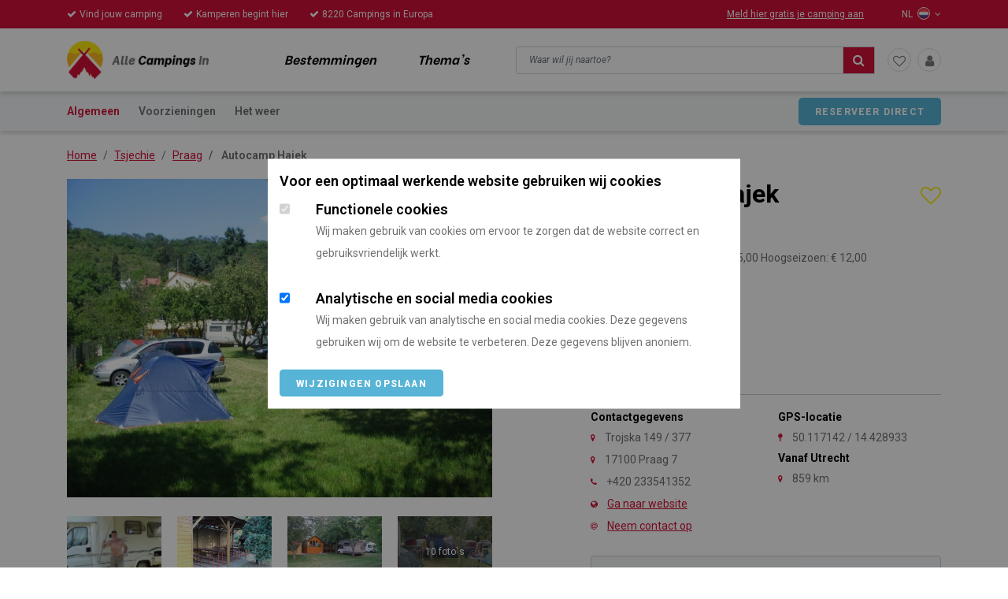

--- FILE ---
content_type: text/html; charset=UTF-8
request_url: https://allecampingsin.nl/-autocamp-hajek-.html
body_size: 12515
content:
<!DOCTYPE html>
<html lang="NL">

<head>
    <title> Autocamp Hajek  Praag Tsjechie | AlleCampingsIn</title>
    <meta name="viewport" content="width=device-width, initial-scale=1.0, user-scalable=0"/>
    <meta charset="UTF-8"/>
    <meta name="description" content="Jouw kampeervakantie op  Autocamp Hajek , in Praag begint hier. ✓ Neem de hond gerust mee. ✓ Fietsmogelijkheden vanaf de camping. ✓ Gratis WiFi. Direct boeken mogelijk bij de camping."/>
    <meta name="keywords" content="Praag,Tsjechie,AlleCampingsIn"/>
    <meta name="language" content="NL"/>
    <meta name="format-detection" content="telephone=no"/>
    <meta name="author" content="Ittica Media"/>
    <meta name="msapplication-TileColor" content="#be3a26"/>
    <meta name="msapplication-TileImage" content="https://allecampingsin.nl/assets/img/favicons/144x144.png"/>
    <meta name="theme-color" content="#be3a26">
    <meta name="mobile-web-app-capable" content="yes"/>
    <meta name="apple-mobile-web-app-capable" content="yes"/>
    <meta name="apple-mobile-web-app-status-bar-style" content="black"/>

    <link rel="canonical" href="https://allecampingsin.nl/-autocamp-hajek-.html" />    <link rel="shortcut icon" type="image/png" href="https://allecampingsin.nl/assets/img/favicons/120x120.png">
    <link rel="apple-touch-icon-precomposed" sizes="114x114" href="https://allecampingsin.nl/assets/img/favicons/114x114.png">
    <link rel="apple-touch-icon-precomposed" sizes="120x120" href="https://allecampingsin.nl/assets/img/favicons/120x120.png">
    <link rel="apple-touch-icon-precomposed" sizes="144x144" href="https://allecampingsin.nl/assets/img/favicons/144x144.png">
    <link rel="apple-touch-icon-precomposed" sizes="152x152" href="https://allecampingsin.nl/assets/img/favicons/152x152.png">
    <link rel="apple-touch-icon-precomposed" sizes="180x180" href="https://allecampingsin.nl/assets/img/favicons/180x180.png">

    <link href="https://cdnjs.cloudflare.com/ajax/libs/font-awesome/4.7.0/css/font-awesome.min.css" rel="stylesheet">
    <link href="https://fonts.googleapis.com/css?family=Roboto:100,100i,200,200i,300,300i,400,400i,500,500i,600,600i,700,700i,800,800i,900,900i&display=swap" rel="stylesheet">
    <link href="https://fonts.googleapis.com/css?family=Be+Vietnam:400,700&display=swap" rel="stylesheet">
 
    <link rel="stylesheet" href="https://allecampingsin.nl/assets/dist/css/main.css?v=1646378476" />        
        <script async src="https://www.googletagmanager.com/gtag/js?id=UA-6008616-14"></script>
        
        <script>
            window.dataLayer = window.dataLayer || [];
            function gtag(){dataLayer.push(arguments);}
            gtag('js', new Date());
            
            var config = {};
                            config['anonymize_ip'] = true;
                        gtag('config', 'UA-6008616-14', config);
            gtag('config', 'G-0KQ5TBZP3L');

        </script>

        <!-- Facebook Pixel Code -->
        <script>
            !function(f,b,e,v,n,t,s)
            {if(f.fbq)return;n=f.fbq=function(){n.callMethod?
            n.callMethod.apply(n,arguments):n.queue.push(arguments)};
            if(!f._fbq)f._fbq=n;n.push=n;n.loaded=!0;n.version='2.0';
            n.queue=[];t=b.createElement(e);t.async=!0;
            t.src=v;s=b.getElementsByTagName(e)[0];
            s.parentNode.insertBefore(t,s)}(window, document,'script',
            'https://connect.facebook.net/en_US/fbevents.js');
            fbq('init', '308880686952079');
            fbq('track', 'PageView');
        </script>
        
        <!-- End Facebook Pixel Code -->

        <!-- Hotjar Tracking Code for https://allecampingsin.nl/ -->
        <script>
            (function(h,o,t,j,a,r){
                h.hj=h.hj||function(){(h.hj.q=h.hj.q||[]).push(arguments)};
                h._hjSettings={hjid:2717396,hjsv:6};
                a=o.getElementsByTagName('head')[0];
                r=o.createElement('script');r.async=1;
                r.src=t+h._hjSettings.hjid+j+h._hjSettings.hjsv;
                a.appendChild(r);
            })(window,document,'https://static.hotjar.com/c/hotjar-','.js?sv=');
        </script>

    
    		<script id="mcjs">!function(c,h,i,m,p){m=c.createElement(h),p=c.getElementsByTagName(h)[0],m.async=1,m.src=i,p.parentNode.insertBefore(m,p)}(document,"script","https://chimpstatic.com/mcjs-connected/js/users/d683dd21ec6af9e6762964974/9bacd22570d6f5cb443cd78a8.js");</script>
	
    <script async src="https://pagead2.googlesyndication.com/pagead/js/adsbygoogle.js?client=ca-pub-5372562088562803" crossorigin="anonymous"></script>

</head>

<body data-domain-url="https://allecampingsin.nl">
<noscript> <img height="1" width="1" style="display:none" src="https://www.facebook.com/tr?id=308880686952079&ev=PageView&noscript=1" alt="fb pixel"/> </noscript>


    
  <!-- BEGIN COOKIEMELDING -->
  <aside id="cookie_notification_popup" class="cookie_notification_overlay">
    <div class="popup background-white">
      <div class="content">
        <div class="title-4">Voor een optimaal werkende website gebruiken wij cookies</div>
        <div class="option_row odd disabled background-white">
          <div class="option_content">
            <label class="input_container">
              <input type="checkbox" class="checkbox" value="" name="functionele_cookies" checked disabled/>
              <span class="checkmark checkmark_2"></span>
            </label>
            <div class="container">
              <div class="title-4 no_margin">Functionele cookies</div>
              <p class="font-2">Wij maken gebruik van cookies om ervoor te zorgen dat de website correct en gebruiksvriendelijk werkt.</p>
            </div>
          </div>
        </div>
        <div class="option_row">
          <div class="option_content">
            <label class="input_container">
              <input type="checkbox" class="checkbox" value="" name="analytische_cookies" checked/>
              <span class="checkmark checkmark_2"></span>
            </label>
            <div class="container">
              <div class="title-4 no_margin">Analytische en social media cookies</div>
              <p class="font-2">Wij maken gebruik van analytische en social media cookies. Deze gegevens gebruiken wij om de website te verbeteren. Deze gegevens blijven anoniem.</p>
            </div>
          </div>
        </div>
        <div class="button_box">
          <div class="align_right">
            <span class="btn btn-1 cookie_accept" onclick="submitCookiePopup()" title="Wijzigingen opslaan">Wijzigingen opslaan</span>
          </div>
        </div>
      </div>
    </div>
  </aside>
  <!-- EIND COOKIEMELDING -->


    <div class="search-gradient d-none"></div>
    <header>
        <div class="topbar background-main d-none d-lg-block">
            <div class="container">
                <div class="row">
                    <div class="col-7">
                            <span class="top_header_title mr-4"><i class="fa fa-check mr-1" aria-hidden="true"></i>Vind jouw camping</span>
    <span class="top_header_title mr-4"><i class="fa fa-check mr-1" aria-hidden="true"></i>Kamperen begint hier</span>
    <span class="top_header_title mr-4"><i class="fa fa-check mr-1" aria-hidden="true"></i>8220 Campings in Europa</span>
                    </div>
					                    <div class="col-5 d-flex justify-content-end align-items-center">
                        <a href="https://allecampingsin.nl/camping-aanmelden" class="top_header_title ml-5">Meld hier gratis je camping aan</a>
                        <div class="top_header_title countries ml-5 language-dropdown position-relative">
                            <span>NL</span>
                            <img src="https://allecampingsin.nl/assets/img/languages/netherlands.png" title="Nederlands" alt="Nederlands"/>
                            <i class="fa fa-angle-down" aria-hidden="true"></i>
                            <ul class="background-white box-shadow-green rounded all-links-no-underline">
                                <li class="country color-1">
                                    <a href="?setlang=EN" title="">
                                        <img src="https://allecampingsin.nl/assets/img/languages/united-kingdom.png" title="Engels" alt="Engels"/>
                                        <span class="color-1">Engels</span>
                                    </a>
                                </li>
                                <!-- <li class="country color-1">
                                    <a href="#" title="">
                                        <img src="https://allecampingsin.nl/assets/img/languages/france.png" title="Duits" alt="Duits"/>
                                        <span class="color-1">Duits</span>
                                    </a>
                                </li>
                                <li class="country color-1">
                                    <a href="#" title="">
                                        <img src="https://allecampingsin.nl/assets/img/languages/germany.png" title="Frans" alt="Frans"/>
                                        <span class="color-1">Frans</span>
                                    </a>
                                </li> -->
                            </ul>
                        </div>
                    </div>
				                </div>
            </div>
        </div>

        <div class="menu header-height all-links-no-underline">
            <div class="w-100 background-main h-3px d-block d-lg-none">

            </div>
            <div class="container">
                <div class="row">
                    <div class="col-5 col-md-6 d-flex align-items-center">
                        <div class="logo">
                            <a href="https://allecampingsin.nl" title="AlleCampingsIn">
                                <img src="https://allecampingsin.nl/assets/img/logo-header.png?v=8" alt="ACI logo">
                            </a>
                        </div>
                        <div class="ml-xl-5 ml-lg-4 d-none d-lg-block">
                            <a href="https://allecampingsin.nl/bestemmingen" class="ml-xl-5 ml-lg-4 header-item">Bestemmingen</a>
                            <a href="https://allecampingsin.nl/themas" class="ml-xl-5 ml-lg-4 header-item">Thema's</a>
                        </div>
                    </div>
                    <div class="col-7 col-md-6 text-right d-flex header-height justify-content-end align-items-center ">
                        <div class="d-none d-lg-block mr-3 w-100">
                            <div class="input-group md-form form-sm form-2 pl-0 ">
                                <input class="form-control my-0 py-1 lime-border" type="text" placeholder="Waar wil jij naartoe?" aria-label="Search" id="search-header">
                                <div class="input-group-append">
                                    <span class="input-group-text lime lighten-2 background-main standard-border cursor-pointer search-header-button"><i class="fa fa-search color-white" aria-hidden="true"></i></span>
                                </div>
                                <div class="w-100 top-34px background-white position-absolute rounded border-primary border text-left search-result pt-2 d-none search-content" id="search-header-content">
                                    <div class="overflow-auto mh-70vh" id="search-content-header">
                                    </div>
                                    <div class="background-grey p-3">
                                        <a href="#" class="btn btn-1 w-100 show-results d-none">Bekijk resultaten</a>
                                    </div>
                                </div>
                            </div>
                            <input type="hidden" class="searchUrl" value="https://allecampingsin.nl/zoeken"/>
                        </div>


                        <div class="circle-links mr-2">
                                                                <a href="https://allecampingsin.nl/inloggen"><i class="fa fa-heart-o"></i></a>
                                                            </div>

                        <div class="circle-links">
                            <a href="https://allecampingsin.nl/inloggen"><i class="fa fa-user" aria-hidden="true"></i></a>

                        </div>

													<div class="top_header_title countries pl-2 pl-sm-3 pr-2 language-dropdown position-relative d-lg-none">
								<span class="current color-2">NL</span>
								<i class="fa fa-angle-down" aria-hidden="true"></i>
								<ul class="background-white box-shadow-green rounded">
									<li class="country color-1 text-left">
										<a href="?setlang=EN" title="" class="text-decoration-none">
											<img src="https://allecampingsin.nl/assets/img/languages/united-kingdom.png" title="Engels" alt="Engels"/>
											<span class="color-1">Engels</span>
										</a>
									</li>
									<!-- <li class="country color-1 text-left">
										<a href="#" title="">
											<img src="https://allecampingsin.nl/assets/img/languages/france.png" title="Duits" alt="Duits"/>
											<span class="color-1">Duits</span>
										</a>
									</li>
									<li class="country color-1 text-left">
										<a href="#" title="">
											<img src="https://allecampingsin.nl/assets/img/languages/germany.png" title="Frans" alt="Frans"/>
											<span class="color-1">Frans</span>
										</a>
									</li> -->
								</ul>
							</div>
						
                        <div class="hamburger-menu pl-2 d-lg-none">
                            <i class="fa fa-bars" aria-hidden="true"></i>
                        </div>
                    </div>
                </div>
            </div>
        </div>
    </header>

    <div class="background-grey z-index-70 d-block d-lg-none search-mob box-shadow-1">
        <div class="container">
            <div class="row">
                <div class="col-12   py-3">
                    <div class="input-group md-form form-sm form-2 pl-0 mr-4 d-lg-none w-100 position-relative">
                        <input class="form-control my-0 py-1 lime-border" type="text" placeholder="Waar wil jij naartoe?" aria-label="Search" id="search-header-mob">
                        <div class="input-group-append">
                            <span class="input-group-text lime lighten-2 background-main border-standard cursor-pointer search-header-mob-button"><i class="fa fa-search color-white" aria-hidden="true"></i></span>
                        </div>
                        <div class="w-100 top-34px background-white position-absolute rounded border-primary border text-left pt-2 search-result d-none search-content" id="search-header-mob-content">
                            <div class="overflow-auto mh-80vh mh-md-50vh" id="search-content-mob-header">
                            </div>
                            <div class="background-grey p-3">
                                <a href="#" class="btn btn-1 w-100 show-results d-none">Bekijk resultaten</a>
                            </div>
                        </div>
                    </div>
                </div>
                            </div>
        </div>
    </div>

    <aside class="mobile-menu">
        <div class="container">
            <div class="row mt-5 all-links-no-underline">
                <div class="col-12">
                    <i class="fa fa-times" aria-hidden="true"></i>
                    <a href="https://allecampingsin.nl/bestemmingen" class="header-mob-title">Bestemming</a><br>
                    <a href="https://allecampingsin.nl/themas" class="header-mob-title">Thema's</a><br>
                    <a href="https://allecampingsin.nl/inloggen" class="header-mob-title">Mijn account</a><br>
                    <a href="https://allecampingsin.nl/mijn-account/favoriete-campings" class="header-mob-title">Favorieten</a><br>
                    <a href="https://allecampingsin.nl/camping-aanmelden" class="header-mob-title">Gratis camping aanmelden</a><br>
                                        <img src="https://allecampingsin.nl/assets/img/languages/netherlands.png" title="Nederlands" alt="Nederlands" class="current"/>
                    <span class="title-7 pl-1 pt-1">Nederlands</span>
                </div>
                <div class="col-12">
                    <a href="?setlang=EN" title="">
                        <img src="https://allecampingsin.nl/assets/img/languages/united-kingdom.png" title="Engels" alt="Engels"/>
                        <span class="title-7 pl-1 pt-1">Engels</span>
                    </a>
                    <!-- <a href="#" title="">
                        <img src="https://allecampingsin.nl/assets/img/languages/france.png" title="France" alt="France" class="pr-2"/>
                    </a>
                    <a href="#" title="">
                        <img src="https://allecampingsin.nl/assets/img/languages/germany.png" title="Deutsch" alt="Deutsch" class="pr-2"/>
                    </a> -->
                </div>
                
            </div>
        </div>
    </aside>
    <div id="content" class="">
<div class="second-nav">
    <div class="container">
        <div class="row">
            <div class="col-xl-9 col-lg-9 d-flex align-items-center">
                <a class="nav-item camping_specifiek_title mr-4 text-decoration-none active"
                    href="#specifications">Algemeen</a>
                <a class="nav-item camping_specifiek_title mr-4 text-decoration-none"
                    href="#services">Voorzieningen</a>                <!-- <a class="nav-item camping_specifiek_title mr-4 text-decoration-none" href="#">Ontdekkingen</a>
                <a class="nav-item camping_specifiek_title mr-4 text-decoration-none" href="#">Beoordelingen</a> -->
                <a class="nav-item camping_specifiek_title mr-4 text-decoration-none"
                    href="#weather">Het weer</a>
            </div>
                        <div
                class="col-xl-3 col-lg-3 col-sm-12 text-right d-flex align-items-center justify-content-end pb-3 pb-md-0">
                <div data-href="http://www.camphajek.cz" class=" btn btn-1 trackCampingClick"
                    onclick="trackCampingClick()" data-cid="7820">
                    Reserveer direct</div>
            </div>
            
        </div>
    </div>
</div>


<div class="d-none d-sm-block">
    <div class="breadcrumbs" id="specifications">
    <div class="container">
        <div class="row">
            <div class="col-12">
                <nav aria-label="breadcrumb">
                    <ol class="breadcrumb mb-0 mb-md-3 pl-0 pt-3 pt-md-3 pb-1 pb-md-0 pd-md-0"><li class="breadcrumb-item font-2" aria-current="page"><a property="item" typeof="WebPage" title="Home" href="https://allecampingsin.nl/"><span property="name" class="item">Home</span></a><meta property="position" content="1" /></li><li class="breadcrumb-item font-2" aria-current="page"><a property="item" typeof="WebPage" title="Tsjechie" href="https://allecampingsin.nl/tsjechie"><span property="name" class="item">Tsjechie</span></a><meta property="position" content="2" /></li><li class="breadcrumb-item font-2" aria-current="page"><a property="item" typeof="WebPage" title="Praag" href="https://allecampingsin.nl/tsjechie/praag"><span property="name" class="item">Praag</span></a><meta property="position" content="3" /></li><li class="breadcrumb-item font-2" aria-current="page"><span property="name" class="item"> Autocamp Hajek </span><meta property="position" content="4" /></li></ol>                </nav>
            </div>
        </div>
    </div>
</div>
</div>

<div class="first-section specifications responsiveView" id="specifications">
    <div class="container">
        <div class="row justify-content-between">
            <div class="col-lg-5 specifications-info order-3">
                <div class="row">
                    <div class="col-9">
                        <h1 class="title-1 mb-0 "> Autocamp Hajek </h1>
                    </div>
                    <div class="col-3 text-right camping-favorite-block">
                        <!-- <i class="fa fa-heart-o favorite" aria-hidden="true"></i> -->
                                                <i class="fa fa-heart-o favorite" data-cid='7820'
                            onclick="event.preventDefault()" data-toggle="modal" data-target="#model-login"
                            aria-hidden="true" data-from='specific'></i>
                                            </div>
                </div>
                <div class="row">
                    <div class="col-12">
                        <p class="stars mb-2 mb-sm-1">
                                                    </p>
                        <p class="d-none d-sm-block mb-3"><a
                                href="https://allecampingsin.nl/tsjechie"
                                class="font-2 link">Tsjechie</a>
                            / <a href="https://allecampingsin.nl/tsjechie/praag"
                                class="font-2 link">Praag</a>
                            </p>
                    </div>
                </div>

                <div class="row">

                                        <div class="col-12">
                        <span class="font-2 font-weight-bold">Richtprijzen:</span>
                        <span class="font-2">
                            Laagseizoen: &euro;
                            5,00                             Hoogseizoen: &euro;
                            12,00                         </span>
                    </div>                                                            <div class="col-12">
                        <span class="font-2 font-weight-bold">Aantal camperplaatsen:</span><span
                            class="font-2"> 15</span>
                    </div>                </div>

                
    <div class="row info pb-3">
        <div class="col-12 mb-2">
            <span class="title-6 mt-3 mb-2 d-block">Aangesloten bij</span>
		</div>
		<div class="col-12 mb-2">
			<div class="row gap-2">
									<div class="col-3 pb-2">
						<div class="py-2 px-3 text-center flex-center rounded border-primary border h-50px">
							<img src="https://allecampingsin.nl/assets/img/logo_acsi.jpg" alt="Acsi" class="mh-100 wh-100-to-100-sm">
						</div>
					</div>
							</div>
		</div>
    </div>

                <div class="row info address">
                    <div class="col-12 mb-3">
                        <div class="title">
                        </div>
                    </div>

                    <div class="col-6">
                        <div class="row">
                            <div class="col-12">
                                <span class="title-6">Contactgegevens</span>
                            </div>
                            <div class="col-12">
                                <i class="fa fa-map-marker mr-2" aria-hidden="true"></i>
                                <span class="font-2">Trojska 149 / 377</span>
                            </div>                             <div class="col-12">
                                <i class="fa fa-map-marker mr-2" aria-hidden="true"></i>
                                <span class="font-2">17100                                    Praag 7</span>
                            </div>                            <div class="col-12">
                                <i class="fa fa-phone mr-2" aria-hidden="true"></i>
                                <span class="font-2">+420 233541352</span>
                            </div>                                                        <div class="col-12">
                                <i class="fa fa-globe mr-2" aria-hidden="true"></i>
                                <a class="font-2 link" href="http://www.camphajek.cz" title=" Autocamp Hajek "
                                    target="_blank">Ga naar website</a>
                            </div>
                                                        <div class="col-12">
                                <i class="fa fa-at mr-2" aria-hidden="true"></i>
                                <a class="font-2 link contactCamping" href="#" data-toggle="modal"
                                    data-target="#model-contactcamping" aria-hidden="true"
                                    data-cid="7820" data-from="contactcamping"
                                    data-language="CZ">Neem contact op </a>
                            </div>
                                                    </div>
                    </div>
                    <div class="col-6">
                        <div class="row">
                            <div class="col-12 ">
                                <span class="title-6">GPS-locatie</span>
                            </div>
                            <div class="col-12">
                                <i class="fa fa-map-pin mr-2" aria-hidden="true"></i>
                                <span class="font-2">50.117142 /
                                    14.428933</span>
                            </div>
                        </div>
                        <div class="row">
                            <div class="col-12 ">
                                <span class="title-6 starting-point">Vanaf Utrecht</span>
                            </div>
                            <div class="col-12">
                                <i class="fa fa-map-marker mr-2" aria-hidden="true"></i>
                                <span
                                    class="font-2 distance_7820">859 km</span>
                            </div>
                        </div>
                    </div>
                    <div class="col-12">
                        <div class="contactBlock mt-4 d-flex justify-content-between">
                            <div class="title-6 font-weight-bold m-0 px-2">
                                Kom direct in contact                            </div>

                            <div class="icons d-flex">
                                
                                        <a class="item rounded-circle ml-2 d-flex align-items-center justify-content-center" href="#" data-toggle="modal" data-target="#model-contactcamping" aria-hidden="true" data-cid="7820" data-from="contactcamping"
                                            data-language="CZKom direct in contact">
                                            <i class="fa fa-envelope icon-contactblock"></i>
                                            </a>
                                          <a class="item rounded-circle ml-2 d-flex align-items-center justify-content-center"  href="tel:+420 233541352">
                                                <i class="fa fa-phone icon-contactblock"></i>
                                            </a> 
                                            
                                        
                                            <a class="item rounded-circle ml-2 d-flex align-items-center justify-content-center" target="_blank" href="http://www.camphajek.cz"title=" Autocamp Hajek ">
                                                <i class="fa fa-globe icon-contactblock"></i>
                                            </a>
                                                                    </div>
                        </div>
                    </div>
                                    </div>
            </div>
                        <div class="col-lg-6 images mb-lg-3 mb-0 order-1">

                
    <div class="position-relative">

        
        <div class="d-sm-none d-md-none">
            <div class="back d-flex justify-content-center align-items-center">
                <i class="fa fa-angle-left" aria-hidden="true"></i>
            </div>
        </div><a href="https://allecampingsin.nl/media/photo-galeries/7820/main_img/-autocamp-hajek--2afd0420.jpg" class="selector-image" data-fancybox="gallery"><img src="https://allecampingsin.nl/media/photo-galeries/7820/main_img/-autocamp-hajek--2afd0420.jpg" alt=""></a>
        <div class="d-sm-none d-md-none">
            <div class="forward d-flex justify-content-center align-items-center">
                <i class="fa fa-angle-right" aria-hidden="true"></i>
            </div>
        </div>
    </div>

    <div class="mt-4 d-none d-sm-block">
        <div class="row gap-4 thumb-images">
        </div>
    </div>

    <div class="img-sources hidden" data-type="image" data-src="https://allecampingsin.nl/media/photo-galeries/7820/other_img/-autocamp-hajek--2af80415.jpg"></div><div class="img-sources hidden" data-type="image" data-src="https://allecampingsin.nl/media/photo-galeries/7820/other_img/-autocamp-hajek--2ad70412.jpg"></div><div class="img-sources hidden" data-type="image" data-src="https://allecampingsin.nl/media/photo-galeries/7820/other_img/-autocamp-hajek--2ab8040f.jpg"></div><div class="img-sources hidden" data-type="image" data-src="https://allecampingsin.nl/media/photo-galeries/7820/other_img/-autocamp-hajek--270a03eb.jpg"></div><div class="img-sources hidden" data-type="image" data-src="https://allecampingsin.nl/media/photo-galeries/7820/other_img/-autocamp-hajek--2a94040c.jpg"></div><div class="img-sources hidden" data-type="image" data-src="https://allecampingsin.nl/media/photo-galeries/7820/other_img/-autocamp-hajek--26b103de.jpg"></div><div class="img-sources hidden" data-type="image" data-src="https://allecampingsin.nl/media/photo-galeries/7820/other_img/-autocamp-hajek--2a640407.jpg"></div><div class="img-sources hidden" data-type="image" data-src="https://allecampingsin.nl/media/photo-galeries/7820/other_img/-autocamp-hajek--26c203e3.jpg"></div><div class="img-sources hidden" data-type="image" data-src="https://allecampingsin.nl/media/photo-galeries/7820/other_img/-autocamp-hajek--268303d3.jpg"></div>            </div>


        </div>
    </div>
</div>

<div class="background-grey section nearby">
    <div class="container position-relative">
        <div class="row">
            <div class="col-12 p-0">
                <span class="title-2 d-block mb-4">Campings in de buurt</span>
                <!-- <div class="back-standard">
                    <i class="fa fa-angle-left" aria-hidden="true"></i>

                </div>
                <div class="forward-standard">
                    <i class="fa fa-angle-right" aria-hidden="true"></i>
                </div> -->

                <div class="mb-n4 carrousel-nearby owl-carousel owl-theme">
                    <div class="camping-card mb-4  camping_7823">

            <input type="hidden" name="are-you-sure" class="are-you-sure" value="Weet je zeker dat je %s uit je favorieten wilt verwijderen?">
        <input type="hidden" name="root" value="https://allecampingsin.nl">
    
    <a href="https://allecampingsin.nl/-autocamp-trojska-.html">
    <div class="item">
        <div class="favorite-float">
            <!-- Check als ingelogd en als gebruiker deze camping heeft toegevoegd aan zijn favorieten. -->
                            <i class="fa fa-heart-o color-white cursor-pointer" data-cid='7823' onclick="event.preventDefault()" data-from='nearby' data-toggle="modal" data-target="#model-login" aria-hidden="true"></i>
                    </div>

                        <div class="overflow-hidden h-190px position-relative">
                <img src="https://allecampingsin.nl/media/photo-galeries/7823/main_img/tumbnail--autocamp-trojska--271903eb.jpg" alt="Camping" class="rounded-top h-100">
            </div>


        <div class="card-body px-3 pt-3 pb-0">
            <span class="title-4 text-decoration-none camping-title"> Autocamp Trojska </span>
            <p class="stars mb-0 small">
                <i class="fa fa-star mr-0 invisible" aria-hidden="true"></i>            </p>
                <span class="font-3 link">Tsjechie</span> / <span class="font-3 link">Praag</span> 
            <ul class="list-unstyled mb-3 pt-1 fonts">
                                                            </ul>

            </div>

            <div class="d-flex background-grey rounded-bottom border-primary border-top">
                <div class="col-6 border-primary border-right py-1">
                    <span class="font-3 d-block">Prijs vanaf</span>
                    <span class="title-6"> n.v.t.</span>

                </div>
                <div class="col-6 py-1">
                    <span class="font-3 d-block starting-point">Vanaf Utrecht</span>
                    <span class="title-6 distance_7823">860 km</span>
                </div>
            </div>
        </div>
        </a>
    </div>
    <div class="camping-card mb-4  camping_7818">

    
    <a href="https://allecampingsin.nl/camping-fremunt.html">
    <div class="item">
        <div class="favorite-float">
            <!-- Check als ingelogd en als gebruiker deze camping heeft toegevoegd aan zijn favorieten. -->
                            <i class="fa fa-heart-o color-white cursor-pointer" data-cid='7818' onclick="event.preventDefault()" data-from='nearby' data-toggle="modal" data-target="#model-login" aria-hidden="true"></i>
                    </div>

                        <div class="overflow-hidden h-190px position-relative">
                <img src="https://allecampingsin.nl/media/photo-galeries/7818/main_img/tumbnail-camping-fremunt-276403f4.jpg" alt="Camping" class="rounded-top h-100">
            </div>


        <div class="card-body px-3 pt-3 pb-0">
            <span class="title-4 text-decoration-none camping-title">Camping Fremunt</span>
            <p class="stars mb-0 small">
                <i class="fa fa-star mr-0 invisible" aria-hidden="true"></i>            </p>
                <span class="font-3 link">Tsjechie</span> / <span class="font-3 link">Praag</span> 
            <ul class="list-unstyled mb-3 pt-1 fonts">
                                                            </ul>

            </div>

            <div class="d-flex background-grey rounded-bottom border-primary border-top">
                <div class="col-6 border-primary border-right py-1">
                    <span class="font-3 d-block">Prijs vanaf</span>
                    <span class="title-6"> n.v.t.</span>

                </div>
                <div class="col-6 py-1">
                    <span class="font-3 d-block starting-point">Vanaf Utrecht</span>
                    <span class="title-6 distance_7818">860 km</span>
                </div>
            </div>
        </div>
        </a>
    </div>
    <div class="camping-card mb-4  camping_7821">

    
    <a href="https://allecampingsin.nl/-camp-herzog-.html">
    <div class="item">
        <div class="favorite-float">
            <!-- Check als ingelogd en als gebruiker deze camping heeft toegevoegd aan zijn favorieten. -->
                            <i class="fa fa-heart-o color-white cursor-pointer" data-cid='7821' onclick="event.preventDefault()" data-from='nearby' data-toggle="modal" data-target="#model-login" aria-hidden="true"></i>
                    </div>

                        <div class="overflow-hidden h-190px position-relative">
                <img src="https://allecampingsin.nl/media/photo-galeries/7821/main_img/tumbnail--camp-herzog--2a8a040e.jpg" alt="Camping" class="rounded-top h-100">
            </div>


        <div class="card-body px-3 pt-3 pb-0">
            <span class="title-4 text-decoration-none camping-title"> Camp Herzog </span>
            <p class="stars mb-0 small">
                <i class="fa fa-star mr-0 invisible" aria-hidden="true"></i>            </p>
                <span class="font-3 link">Tsjechie</span> / <span class="font-3 link">Praag</span> 
            <ul class="list-unstyled mb-3 pt-1 fonts">
                                                    <li><span>Gemiddelde standplaats:</span><span class="font-3"> 25</span></li>
                                                    <li><span>Aantal toerplaatsen:</span><span class="font-3"> 50</span></li>
                            </ul>

            </div>

            <div class="d-flex background-grey rounded-bottom border-primary border-top">
                <div class="col-6 border-primary border-right py-1">
                    <span class="font-3 d-block">Prijs vanaf</span>
                    <span class="title-6"> &euro; 22,00</span>

                </div>
                <div class="col-6 py-1">
                    <span class="font-3 d-block starting-point">Vanaf Utrecht</span>
                    <span class="title-6 distance_7821">860 km</span>
                </div>
            </div>
        </div>
        </a>
    </div>
    <div class="camping-card mb-4  camping_7824">

    
    <a href="https://allecampingsin.nl/-camp-dana-troja-.html">
    <div class="item">
        <div class="favorite-float">
            <!-- Check als ingelogd en als gebruiker deze camping heeft toegevoegd aan zijn favorieten. -->
                            <i class="fa fa-heart-o color-white cursor-pointer" data-cid='7824' onclick="event.preventDefault()" data-from='nearby' data-toggle="modal" data-target="#model-login" aria-hidden="true"></i>
                    </div>

                        <div class="overflow-hidden h-190px position-relative">
                <img src="https://allecampingsin.nl/media/photo-galeries/7824/main_img/tumbnail--camp-dana-troja--26f503ec.jpg" alt="Camping" class="rounded-top h-100">
            </div>


        <div class="card-body px-3 pt-3 pb-0">
            <span class="title-4 text-decoration-none camping-title"> Camp Dana Troja </span>
            <p class="stars mb-0 small">
                <i class="fa fa-star mr-0 invisible" aria-hidden="true"></i>            </p>
                <span class="font-3 link">Tsjechie</span> / <span class="font-3 link">Praag</span> 
            <ul class="list-unstyled mb-3 pt-1 fonts">
                                                            </ul>

            </div>

            <div class="d-flex background-grey rounded-bottom border-primary border-top">
                <div class="col-6 border-primary border-right py-1">
                    <span class="font-3 d-block">Prijs vanaf</span>
                    <span class="title-6"> n.v.t.</span>

                </div>
                <div class="col-6 py-1">
                    <span class="font-3 d-block starting-point">Vanaf Utrecht</span>
                    <span class="title-6 distance_7824">860 km</span>
                </div>
            </div>
        </div>
        </a>
    </div>
    <div class="camping-card mb-4  camping_7814">

    
    <a href="https://allecampingsin.nl/triocamp.html">
    <div class="item">
        <div class="favorite-float">
            <!-- Check als ingelogd en als gebruiker deze camping heeft toegevoegd aan zijn favorieten. -->
                            <i class="fa fa-heart-o color-white cursor-pointer" data-cid='7814' onclick="event.preventDefault()" data-from='nearby' data-toggle="modal" data-target="#model-login" aria-hidden="true"></i>
                    </div>

                        <div class="overflow-hidden h-190px position-relative">
                <img src="https://allecampingsin.nl/media/photo-galeries/7814/main_img/tumbnail-triocamp-272203ed.jpg" alt="Camping" class="rounded-top h-100">
            </div>


        <div class="card-body px-3 pt-3 pb-0">
            <span class="title-4 text-decoration-none camping-title">Triocamp</span>
            <p class="stars mb-0 small">
                <i class="fa fa-star mr-0" aria-hidden="true"></i><i class="fa fa-star mr-0" aria-hidden="true"></i><i class="fa fa-star mr-0" aria-hidden="true"></i>            </p>
                <span class="font-3 link">Tsjechie</span> / <span class="font-3 link">Praag</span> 
            <ul class="list-unstyled mb-3 pt-1 fonts">
                                                    <li><span>Gemiddelde standplaats:</span><span class="font-3"> 100</span></li>
                                                    <li><span>Aantal toerplaatsen:</span><span class="font-3"> 50</span></li>
                            </ul>

            </div>

            <div class="d-flex background-grey rounded-bottom border-primary border-top">
                <div class="col-6 border-primary border-right py-1">
                    <span class="font-3 d-block">Prijs vanaf</span>
                    <span class="title-6"> n.v.t.</span>

                </div>
                <div class="col-6 py-1">
                    <span class="font-3 d-block starting-point">Vanaf Utrecht</span>
                    <span class="title-6 distance_7814">852 km</span>
                </div>
            </div>
        </div>
        </a>
    </div>
    <div class="camping-card mb-4  camping_7816">

    
    <a href="https://allecampingsin.nl/camp-zizkov-prague.html">
    <div class="item">
        <div class="favorite-float">
            <!-- Check als ingelogd en als gebruiker deze camping heeft toegevoegd aan zijn favorieten. -->
                            <i class="fa fa-heart-o color-white cursor-pointer" data-cid='7816' onclick="event.preventDefault()" data-from='nearby' data-toggle="modal" data-target="#model-login" aria-hidden="true"></i>
                    </div>

                        <div class="overflow-hidden h-190px position-relative">
                <img src="https://allecampingsin.nl/media/photo-galeries/7816/main_img/tumbnail-camp-zizkov-prague-271503e9.jpg" alt="Camping" class="rounded-top h-100">
            </div>


        <div class="card-body px-3 pt-3 pb-0">
            <span class="title-4 text-decoration-none camping-title">Camp Zizkov Prague</span>
            <p class="stars mb-0 small">
                <i class="fa fa-star mr-0 invisible" aria-hidden="true"></i>            </p>
                <span class="font-3 link">Tsjechie</span> / <span class="font-3 link">Praag</span> 
            <ul class="list-unstyled mb-3 pt-1 fonts">
                                                            </ul>

            </div>

            <div class="d-flex background-grey rounded-bottom border-primary border-top">
                <div class="col-6 border-primary border-right py-1">
                    <span class="font-3 d-block">Prijs vanaf</span>
                    <span class="title-6"> n.v.t.</span>

                </div>
                <div class="col-6 py-1">
                    <span class="font-3 d-block starting-point">Vanaf Utrecht</span>
                    <span class="title-6 distance_7816">863 km</span>
                </div>
            </div>
        </div>
        </a>
    </div>
    <div class="camping-card mb-4  camping_7811">

    
    <a href="https://allecampingsin.nl/-camping-busek-praag-.html">
    <div class="item">
        <div class="favorite-float">
            <!-- Check als ingelogd en als gebruiker deze camping heeft toegevoegd aan zijn favorieten. -->
                            <i class="fa fa-heart-o color-white cursor-pointer" data-cid='7811' onclick="event.preventDefault()" data-from='nearby' data-toggle="modal" data-target="#model-login" aria-hidden="true"></i>
                    </div>

                        <div class="overflow-hidden h-190px position-relative">
                <img src="https://allecampingsin.nl/media/photo-galeries/7811/main_img/tumbnail--camping-busek-praag--26e903de.jpg" alt="Camping" class="rounded-top h-100">
            </div>


        <div class="card-body px-3 pt-3 pb-0">
            <span class="title-4 text-decoration-none camping-title"> Camping Busek Praag </span>
            <p class="stars mb-0 small">
                <i class="fa fa-star mr-0 invisible" aria-hidden="true"></i>            </p>
                <span class="font-3 link">Tsjechie</span> / <span class="font-3 link">Praag</span> 
            <ul class="list-unstyled mb-3 pt-1 fonts">
                                                            </ul>

            </div>

            <div class="d-flex background-grey rounded-bottom border-primary border-top">
                <div class="col-6 border-primary border-right py-1">
                    <span class="font-3 d-block">Prijs vanaf</span>
                    <span class="title-6"> n.v.t.</span>

                </div>
                <div class="col-6 py-1">
                    <span class="font-3 d-block starting-point">Vanaf Utrecht</span>
                    <span class="title-6 distance_7811">852 km</span>
                </div>
            </div>
        </div>
        </a>
    </div>
    <div class="camping-card mb-4  camping_7817">

    
    <a href="https://allecampingsin.nl/caravan-camping-praha.html">
    <div class="item">
        <div class="favorite-float">
            <!-- Check als ingelogd en als gebruiker deze camping heeft toegevoegd aan zijn favorieten. -->
                            <i class="fa fa-heart-o color-white cursor-pointer" data-cid='7817' onclick="event.preventDefault()" data-from='nearby' data-toggle="modal" data-target="#model-login" aria-hidden="true"></i>
                    </div>

                        <div class="overflow-hidden h-190px position-relative">
                <img src="https://allecampingsin.nl/media/photo-galeries/7817/main_img/tumbnail-caravan-camping-praha-270a03e3.jpg" alt="Camping" class="rounded-top h-100">
            </div>


        <div class="card-body px-3 pt-3 pb-0">
            <span class="title-4 text-decoration-none camping-title">Caravan Camping Praha</span>
            <p class="stars mb-0 small">
                <i class="fa fa-star mr-0 invisible" aria-hidden="true"></i>            </p>
                <span class="font-3 link">Tsjechie</span> / <span class="font-3 link">Praag</span> 
            <ul class="list-unstyled mb-3 pt-1 fonts">
                                                            </ul>

            </div>

            <div class="d-flex background-grey rounded-bottom border-primary border-top">
                <div class="col-6 border-primary border-right py-1">
                    <span class="font-3 d-block">Prijs vanaf</span>
                    <span class="title-6"> n.v.t.</span>

                </div>
                <div class="col-6 py-1">
                    <span class="font-3 d-block starting-point">Vanaf Utrecht</span>
                    <span class="title-6 distance_7817">908 km</span>
                </div>
            </div>
        </div>
        </a>
    </div>
    <div class="camping-card mb-4  camping_7813">

    
    <a href="https://allecampingsin.nl/sunny-camp.html">
    <div class="item">
        <div class="favorite-float">
            <!-- Check als ingelogd en als gebruiker deze camping heeft toegevoegd aan zijn favorieten. -->
                            <i class="fa fa-heart-o color-white cursor-pointer" data-cid='7813' onclick="event.preventDefault()" data-from='nearby' data-toggle="modal" data-target="#model-login" aria-hidden="true"></i>
                    </div>

                        <div class="overflow-hidden h-190px position-relative">
                <img src="https://allecampingsin.nl/media/photo-galeries/7813/main_img/tumbnail-sunny-camp-2b54042e.jpg" alt="Camping" class="rounded-top h-100">
            </div>


        <div class="card-body px-3 pt-3 pb-0">
            <span class="title-4 text-decoration-none camping-title">Sunny Camp</span>
            <p class="stars mb-0 small">
                <i class="fa fa-star mr-0" aria-hidden="true"></i><i class="fa fa-star mr-0" aria-hidden="true"></i><i class="fa fa-star mr-0" aria-hidden="true"></i>            </p>
                <span class="font-3 link">Tsjechie</span> / <span class="font-3 link">Praag</span> 
            <ul class="list-unstyled mb-3 pt-1 fonts">
                                                            </ul>

            </div>

            <div class="d-flex background-grey rounded-bottom border-primary border-top">
                <div class="col-6 border-primary border-right py-1">
                    <span class="font-3 d-block">Prijs vanaf</span>
                    <span class="title-6"> n.v.t.</span>

                </div>
                <div class="col-6 py-1">
                    <span class="font-3 d-block starting-point">Vanaf Utrecht</span>
                    <span class="title-6 distance_7813">899 km</span>
                </div>
            </div>
        </div>
        </a>
    </div>
    <div class="camping-card mb-4  camping_7812">

    
    <a href="https://allecampingsin.nl/camping-sokol-praha.html">
    <div class="item">
        <div class="favorite-float">
            <!-- Check als ingelogd en als gebruiker deze camping heeft toegevoegd aan zijn favorieten. -->
                            <i class="fa fa-heart-o color-white cursor-pointer" data-cid='7812' onclick="event.preventDefault()" data-from='nearby' data-toggle="modal" data-target="#model-login" aria-hidden="true"></i>
                    </div>

                        <div class="overflow-hidden h-190px position-relative">
                <img src="https://allecampingsin.nl/media/photo-galeries/7812/main_img/tumbnail-camping-sokol-praha-26d203e0.jpg" alt="Camping" class="rounded-top h-100">
            </div>


        <div class="card-body px-3 pt-3 pb-0">
            <span class="title-4 text-decoration-none camping-title">Camping Sokol Praha</span>
            <p class="stars mb-0 small">
                <i class="fa fa-star mr-0" aria-hidden="true"></i><i class="fa fa-star mr-0" aria-hidden="true"></i><i class="fa fa-star mr-0" aria-hidden="true"></i><i class="fa fa-star mr-0" aria-hidden="true"></i>            </p>
                <span class="font-3 link">Tsjechie</span> / <span class="font-3 link">Praag</span> 
            <ul class="list-unstyled mb-3 pt-1 fonts">
                                                    <li><span>Gemiddelde standplaats:</span><span class="font-3"> 80</span></li>
                                                    <li><span>Aantal toerplaatsen:</span><span class="font-3"> 100</span></li>
                            </ul>

            </div>

            <div class="d-flex background-grey rounded-bottom border-primary border-top">
                <div class="col-6 border-primary border-right py-1">
                    <span class="font-3 d-block">Prijs vanaf</span>
                    <span class="title-6"> &euro; 25,00</span>

                </div>
                <div class="col-6 py-1">
                    <span class="font-3 d-block starting-point">Vanaf Utrecht</span>
                    <span class="title-6 distance_7812">865 km</span>
                </div>
            </div>
        </div>
        </a>
    </div>
    




                </div>
            </div>
        </div>
    </div>
</div>





	<div class="section" id="services">
		<div class="container">
			<div class="row mb-4">
				<div class="col-12">
					<span class="title-2">Voorzieningen</span>
				</div>
			</div>

								<div class="border-primary ">
						<a
							href="#collapseExample0"
							data-toggle="collapse"
							aria-expanded="true"
							aria-controls="collapseExample0">

							<div class="col-10">
								<i class="fa fa-university mr-3 color-1" aria-hidden="true"></i><span class="title-4">Algemeen</span>
							</div>
							<div class="col-2 flex-y-center justify-content-end">
								<i class="fa fa-chevron-down color-4 font-size-10px" aria-hidden="true"></i>
							</div>

						</a>

						<div class="collapse show" id="collapseExample0">
							<div class="mt-2 height-flow height-flow-4">

																	<div class="col-1">
										<div class="d-inline-block">
											<span class="title-6">Gesproken talen</span>
											<ul class="pl-0 pt-2">
																									<li class="list-unstyled font-2">Engels</li>
																									<li class="list-unstyled font-2">Duits</li>
																							</ul>
										</div>
									</div>
																	<div class="col-1">
										<div class="d-inline-block">
											<span class="title-6">Aangesloten bij</span>
											<ul class="pl-0 pt-2">
																									<li class="list-unstyled font-2">Acsi</li>
																							</ul>
										</div>
									</div>
																	<div class="col-1">
										<div class="d-inline-block">
											<span class="title-6">Elektra mogelijkheden</span>
											<ul class="pl-0 pt-2">
																									<li class="list-unstyled font-2">6 ampere</li>
																							</ul>
										</div>
									</div>
																	<div class="col-1">
										<div class="d-inline-block">
											<span class="title-6">Accomodatie mogelijkheden</span>
											<ul class="pl-0 pt-2">
																									<li class="list-unstyled font-2">Tent</li>
																									<li class="list-unstyled font-2">Caravan</li>
																									<li class="list-unstyled font-2">Camper</li>
																									<li class="list-unstyled font-2">Caravans > 5.5m</li>
																									<li class="list-unstyled font-2">Campers > 7,5m</li>
																									<li class="list-unstyled font-2">Plaatsen met schaduw</li>
																									<li class="list-unstyled font-2">Plaatsen zonder schaduw</li>
																							</ul>
										</div>
									</div>
																	<div class="col-1">
										<div class="d-inline-block">
											<span class="title-6">Huisdieren</span>
											<ul class="pl-0 pt-2">
																									<li class="list-unstyled font-2">Honden</li>
																									<li class="list-unstyled font-2">Katten</li>
																							</ul>
										</div>
									</div>
																	<div class="col-1">
										<div class="d-inline-block">
											<span class="title-6">Soort camping</span>
											<ul class="pl-0 pt-2">
																									<li class="list-unstyled font-2">Familiecamping</li>
																							</ul>
										</div>
									</div>
								
							</div>
							<div class="clearfix"></div>
					</div>
				</div>

									<div class="border-primary ">
						<a
							href="#collapseExample1"
							data-toggle="collapse"
							aria-expanded="false"
							aria-controls="collapseExample1">

							<div class="col-10">
								<i class="fa fa-university mr-3 color-1" aria-hidden="true"></i><span class="title-4">Ligging</span>
							</div>
							<div class="col-2 flex-y-center justify-content-end">
								<i class="fa fa-chevron-down color-4 font-size-10px" aria-hidden="true"></i>
							</div>

						</a>

						<div class="collapse " id="collapseExample1">
							<div class="mt-2 height-flow height-flow-4">

																	<div class="col-1">
										<div class="d-inline-block">
											<span class="title-6">Algemeen</span>
											<ul class="pl-0 pt-2">
																									<li class="list-unstyled font-2">Aan de rivier</li>
																							</ul>
										</div>
									</div>
																	<div class="col-1">
										<div class="d-inline-block">
											<span class="title-6">Ondergrond/bodem camping</span>
											<ul class="pl-0 pt-2">
																									<li class="list-unstyled font-2">Grasland</li>
																							</ul>
										</div>
									</div>
								
							</div>
							<div class="clearfix"></div>
					</div>
				</div>

									<div class="border-primary ">
						<a
							href="#collapseExample2"
							data-toggle="collapse"
							aria-expanded="false"
							aria-controls="collapseExample2">

							<div class="col-10">
								<i class="fa fa-university mr-3 color-1" aria-hidden="true"></i><span class="title-4">Huishoudelijk sanitair</span>
							</div>
							<div class="col-2 flex-y-center justify-content-end">
								<i class="fa fa-chevron-down color-4 font-size-10px" aria-hidden="true"></i>
							</div>

						</a>

						<div class="collapse " id="collapseExample2">
							<div class="mt-2 height-flow height-flow-4">

																	<div class="col-1">
										<div class="d-inline-block">
											<span class="title-6">Algemeen</span>
											<ul class="pl-0 pt-2">
																									<li class="list-unstyled font-2">Wasmachines</li>
																									<li class="list-unstyled font-2">Droogtrommels</li>
																							</ul>
										</div>
									</div>
								
							</div>
							<div class="clearfix"></div>
					</div>
				</div>

									<div class="border-primary ">
						<a
							href="#collapseExample3"
							data-toggle="collapse"
							aria-expanded="false"
							aria-controls="collapseExample3">

							<div class="col-10">
								<i class="fa fa-university mr-3 color-1" aria-hidden="true"></i><span class="title-4">Sanitair</span>
							</div>
							<div class="col-2 flex-y-center justify-content-end">
								<i class="fa fa-chevron-down color-4 font-size-10px" aria-hidden="true"></i>
							</div>

						</a>

						<div class="collapse " id="collapseExample3">
							<div class="mt-2 height-flow height-flow-4">

																	<div class="col-1">
										<div class="d-inline-block">
											<span class="title-6">Algemeen</span>
											<ul class="pl-0 pt-2">
																									<li class="list-unstyled font-2">Douches koudwater</li>
																									<li class="list-unstyled font-2">Douches warmwater</li>
																									<li class="list-unstyled font-2">Douches mengkraan</li>
																									<li class="list-unstyled font-2">Zittoiletten</li>
																									<li class="list-unstyled font-2">Desinfectie op toilet</li>
																									<li class="list-unstyled font-2">Toiletpapier aanwezig</li>
																									<li class="list-unstyled font-2">Wateraansluiting bij plaats</li>
																									<li class="list-unstyled font-2">Vuilwaterafvoer bij plaats</li>
																									<li class="list-unstyled font-2">Watertappunt bij plaats</li>
																							</ul>
										</div>
									</div>
								
							</div>
							<div class="clearfix"></div>
					</div>
				</div>

									<div class="border-primary ">
						<a
							href="#collapseExample5"
							data-toggle="collapse"
							aria-expanded="false"
							aria-controls="collapseExample5">

							<div class="col-10">
								<i class="fa fa-university mr-3 color-1" aria-hidden="true"></i><span class="title-4">Winkel en restaurant</span>
							</div>
							<div class="col-2 flex-y-center justify-content-end">
								<i class="fa fa-chevron-down color-4 font-size-10px" aria-hidden="true"></i>
							</div>

						</a>

						<div class="collapse " id="collapseExample5">
							<div class="mt-2 height-flow height-flow-4">

																	<div class="col-1">
										<div class="d-inline-block">
											<span class="title-6">Algemeen</span>
											<ul class="pl-0 pt-2">
																									<li class="list-unstyled font-2">Restaurant</li>
																									<li class="list-unstyled font-2">Pizzeria</li>
																									<li class="list-unstyled font-2">Restaurant kleine kaart</li>
																									<li class="list-unstyled font-2">Restaurant ruime keuze</li>
																									<li class="list-unstyled font-2">Invriezen koelelementen</li>
																									<li class="list-unstyled font-2">Lokale keuken</li>
																							</ul>
										</div>
									</div>
								
							</div>
							<div class="clearfix"></div>
					</div>
				</div>

									<div class="border-primary ">
						<a
							href="#collapseExample6"
							data-toggle="collapse"
							aria-expanded="false"
							aria-controls="collapseExample6">

							<div class="col-10">
								<i class="fa fa-university mr-3 color-1" aria-hidden="true"></i><span class="title-4">Recreatie en wellness</span>
							</div>
							<div class="col-2 flex-y-center justify-content-end">
								<i class="fa fa-chevron-down color-4 font-size-10px" aria-hidden="true"></i>
							</div>

						</a>

						<div class="collapse " id="collapseExample6">
							<div class="mt-2 height-flow height-flow-4">

																	<div class="col-1">
										<div class="d-inline-block">
											<span class="title-6">Algemeen</span>
											<ul class="pl-0 pt-2">
																									<li class="list-unstyled font-2">Begeleide wandeltochten</li>
																									<li class="list-unstyled font-2">Gemarkeerde wandelroutes</li>
																									<li class="list-unstyled font-2">Fietsroutes</li>
																									<li class="list-unstyled font-2">Kapsalon</li>
																							</ul>
										</div>
									</div>
								
							</div>
							<div class="clearfix"></div>
					</div>
				</div>

									<div class="border-primary ">
						<a
							href="#collapseExample7"
							data-toggle="collapse"
							aria-expanded="false"
							aria-controls="collapseExample7">

							<div class="col-10">
								<i class="fa fa-university mr-3 color-1" aria-hidden="true"></i><span class="title-4">Huurfaciliteiten</span>
							</div>
							<div class="col-2 flex-y-center justify-content-end">
								<i class="fa fa-chevron-down color-4 font-size-10px" aria-hidden="true"></i>
							</div>

						</a>

						<div class="collapse " id="collapseExample7">
							<div class="mt-2 height-flow height-flow-4">

																	<div class="col-1">
										<div class="d-inline-block">
											<span class="title-6">Algemeen</span>
											<ul class="pl-0 pt-2">
																									<li class="list-unstyled font-2">Tenten</li>
																									<li class="list-unstyled font-2">Koelelementen</li>
																									<li class="list-unstyled font-2">Koelkasten</li>
																									<li class="list-unstyled font-2">Kanos</li>
																									<li class="list-unstyled font-2">Kajaks</li>
																							</ul>
										</div>
									</div>
								
							</div>
							<div class="clearfix"></div>
					</div>
				</div>

									<div class="border-primary ">
						<a
							href="#collapseExample8"
							data-toggle="collapse"
							aria-expanded="false"
							aria-controls="collapseExample8">

							<div class="col-10">
								<i class="fa fa-university mr-3 color-1" aria-hidden="true"></i><span class="title-4">Diversen</span>
							</div>
							<div class="col-2 flex-y-center justify-content-end">
								<i class="fa fa-chevron-down color-4 font-size-10px" aria-hidden="true"></i>
							</div>

						</a>

						<div class="collapse " id="collapseExample8">
							<div class="mt-2 height-flow height-flow-4">

																	<div class="col-1">
										<div class="d-inline-block">
											<span class="title-6">Algemeen</span>
											<ul class="pl-0 pt-2">
																									<li class="list-unstyled font-2">Eurostekker noodzakelijk</li>
																									<li class="list-unstyled font-2">Reserveren aanbevolen</li>
																									<li class="list-unstyled font-2">Paden wegen verlicht</li>
																									<li class="list-unstyled font-2">Dag nacht rustig</li>
																									<li class="list-unstyled font-2">Internetmogelijkheid</li>
																									<li class="list-unstyled font-2">Wifi gratis</li>
																									<li class="list-unstyled font-2">Gemeenschappelijke bbqplaats</li>
																							</ul>
										</div>
									</div>
								
							</div>
							<div class="clearfix"></div>
					</div>
				</div>

									<div class="border-primary ">
						<a
							href="#collapseExample9"
							data-toggle="collapse"
							aria-expanded="false"
							aria-controls="collapseExample9">

							<div class="col-10">
								<i class="fa fa-university mr-3 color-1" aria-hidden="true"></i><span class="title-4">Waterrecreatie</span>
							</div>
							<div class="col-2 flex-y-center justify-content-end">
								<i class="fa fa-chevron-down color-4 font-size-10px" aria-hidden="true"></i>
							</div>

						</a>

						<div class="collapse " id="collapseExample9">
							<div class="mt-2 height-flow height-flow-4">

																	<div class="col-1">
										<div class="d-inline-block">
											<span class="title-6">Algemeen</span>
											<ul class="pl-0 pt-2">
																									<li class="list-unstyled font-2">Kanoen</li>
																									<li class="list-unstyled font-2">Raften</li>
																							</ul>
										</div>
									</div>
								
							</div>
							<div class="clearfix"></div>
					</div>
				</div>

									<div class="border-primary  border-bottom">
						<a
							href="#collapseExample10"
							data-toggle="collapse"
							aria-expanded="false"
							aria-controls="collapseExample10">

							<div class="col-10">
								<i class="fa fa-university mr-3 color-1" aria-hidden="true"></i><span class="title-4">Bereikbaarheid</span>
							</div>
							<div class="col-2 flex-y-center justify-content-end">
								<i class="fa fa-chevron-down color-4 font-size-10px" aria-hidden="true"></i>
							</div>

						</a>

						<div class="collapse " id="collapseExample10">
							<div class="mt-2 height-flow height-flow-4">

																	<div class="col-1">
										<div class="d-inline-block">
											<span class="title-6">Vanaf de snelweg</span>
											<ul class="pl-0 pt-2">
																									<li class="list-unstyled font-2">In km: 1.00</li>
																									<li class="list-unstyled font-2">In minuten: 1.00</li>
																							</ul>
										</div>
									</div>
																	<div class="col-1">
										<div class="d-inline-block">
											<span class="title-6">Openbaar vervoer - Afstand vanaf in km:</span>
											<ul class="pl-0 pt-2">
																									<li class="list-unstyled font-2">Busstation: 0.01</li>
																									<li class="list-unstyled font-2">Treinstation: 0.50</li>
																									<li class="list-unstyled font-2">Vliegveld: 11.00</li>
																									<li class="list-unstyled font-2">Metrostation: 0.50</li>
																									<li class="list-unstyled font-2">Tramstation: 0.30</li>
																							</ul>
										</div>
									</div>
								
							</div>
							<div class="clearfix"></div>
					</div>
				</div>

				
	</div>
</div>

<div class="section background-grey" id="weather">
    <div class="container position-relative">
        <div class="row align-items-center">
            <span class="title-2 col-12 col-lg-8">Het weer in Praag 7</span>
                        <!-- <div class="back-standard">
                <i class="fa fa-angle-left" aria-hidden="true"></i>
            </div>
            <div class="forward-standard">
                <i class="fa fa-angle-right" aria-hidden="true"></i>
            </div> -->

            
                        <div class="col-12" id="weather_daily">
                <div class="mt-4 carrousel-weather owl-carousel owl-theme" >
                                            <div>
                            <div class="box-shadow h-130px">
                                <div class="h-100">
                                    <img src="https://allecampingsin.nl/assets/img/weather_icons/04d.png" alt="Weather" class="mw-100 w-auto pb-2">
                                    <span class="">-1&deg;</span>

                                </div>
                            </div>
                            <div class="mt-3 text-center">
                                24-01                            </div>
                        </div>
                                                <div>
                            <div class="box-shadow h-130px">
                                <div class="h-100">
                                    <img src="https://allecampingsin.nl/assets/img/weather_icons/04d.png" alt="Weather" class="mw-100 w-auto pb-2">
                                    <span class="">3&deg;</span>

                                </div>
                            </div>
                            <div class="mt-3 text-center">
                                25-01                            </div>
                        </div>
                                                <div>
                            <div class="box-shadow h-130px">
                                <div class="h-100">
                                    <img src="https://allecampingsin.nl/assets/img/weather_icons/10d.png" alt="Weather" class="mw-100 w-auto pb-2">
                                    <span class="">4&deg;</span>

                                </div>
                            </div>
                            <div class="mt-3 text-center">
                                26-01                            </div>
                        </div>
                                                <div>
                            <div class="box-shadow h-130px">
                                <div class="h-100">
                                    <img src="https://allecampingsin.nl/assets/img/weather_icons/04d.png" alt="Weather" class="mw-100 w-auto pb-2">
                                    <span class="">4&deg;</span>

                                </div>
                            </div>
                            <div class="mt-3 text-center">
                                27-01                            </div>
                        </div>
                                                <div>
                            <div class="box-shadow h-130px">
                                <div class="h-100">
                                    <img src="https://allecampingsin.nl/assets/img/weather_icons/04d.png" alt="Weather" class="mw-100 w-auto pb-2">
                                    <span class="">3&deg;</span>

                                </div>
                            </div>
                            <div class="mt-3 text-center">
                                28-01                            </div>
                        </div>
                                                <div>
                            <div class="box-shadow h-130px">
                                <div class="h-100">
                                    <img src="https://allecampingsin.nl/assets/img/weather_icons/13d.png" alt="Weather" class="mw-100 w-auto pb-2">
                                    <span class="">2&deg;</span>

                                </div>
                            </div>
                            <div class="mt-3 text-center">
                                29-01                            </div>
                        </div>
                                                <div>
                            <div class="box-shadow h-130px">
                                <div class="h-100">
                                    <img src="https://allecampingsin.nl/assets/img/weather_icons/13d.png" alt="Weather" class="mw-100 w-auto pb-2">
                                    <span class="">1&deg;</span>

                                </div>
                            </div>
                            <div class="mt-3 text-center">
                                30-01                            </div>
                        </div>
                                                <div>
                            <div class="box-shadow h-130px">
                                <div class="h-100">
                                    <img src="https://allecampingsin.nl/assets/img/weather_icons/13d.png" alt="Weather" class="mw-100 w-auto pb-2">
                                    <span class="">1&deg;</span>

                                </div>
                            </div>
                            <div class="mt-3 text-center">
                                31-01                            </div>
                        </div>
                                                <div>
                            <div class="box-shadow h-130px">
                                <div class="h-100">
                                    <img src="https://allecampingsin.nl/assets/img/weather_icons/13d.png" alt="Weather" class="mw-100 w-auto pb-2">
                                    <span class="">0&deg;</span>

                                </div>
                            </div>
                            <div class="mt-3 text-center">
                                01-02                            </div>
                        </div>
                                                <div>
                            <div class="box-shadow h-130px">
                                <div class="h-100">
                                    <img src="https://allecampingsin.nl/assets/img/weather_icons/13d.png" alt="Weather" class="mw-100 w-auto pb-2">
                                    <span class="">2&deg;</span>

                                </div>
                            </div>
                            <div class="mt-3 text-center">
                                02-02                            </div>
                        </div>
                                                <div>
                            <div class="box-shadow h-130px">
                                <div class="h-100">
                                    <img src="https://allecampingsin.nl/assets/img/weather_icons/10d.png" alt="Weather" class="mw-100 w-auto pb-2">
                                    <span class="">5&deg;</span>

                                </div>
                            </div>
                            <div class="mt-3 text-center">
                                03-02                            </div>
                        </div>
                                                <div>
                            <div class="box-shadow h-130px">
                                <div class="h-100">
                                    <img src="https://allecampingsin.nl/assets/img/weather_icons/04d.png" alt="Weather" class="mw-100 w-auto pb-2">
                                    <span class="">3&deg;</span>

                                </div>
                            </div>
                            <div class="mt-3 text-center">
                                04-02                            </div>
                        </div>
                                                <div>
                            <div class="box-shadow h-130px">
                                <div class="h-100">
                                    <img src="https://allecampingsin.nl/assets/img/weather_icons/04d.png" alt="Weather" class="mw-100 w-auto pb-2">
                                    <span class="">9&deg;</span>

                                </div>
                            </div>
                            <div class="mt-3 text-center">
                                05-02                            </div>
                        </div>
                                                <div>
                            <div class="box-shadow h-130px">
                                <div class="h-100">
                                    <img src="https://allecampingsin.nl/assets/img/weather_icons/04d.png" alt="Weather" class="mw-100 w-auto pb-2">
                                    <span class="">5&deg;</span>

                                </div>
                            </div>
                            <div class="mt-3 text-center">
                                06-02                            </div>
                        </div>
                                        </div>
            </div>
                        <div class="col-12 d-block d-md-none pt-2">
                <a href="#" class="btn btn-1">14 daagse verwachting</a>
            </div>
        </div>

    </div>
</div>
<script src="https://allecampingsin.nl/frontend/modules/camping_specific/weather/script.js"></script>
<div class="modal fade" id="model-favorite" tabindex="-1" role="dialog" aria-labelledby="unfavorite" aria-hidden="true">
  <div class="modal-dialog modal-dialog-centered" role="document">
    <div class="modal-content py-2 px-3">
      <div class="modal-header">
        <span class="modal-title title-3 color-3" id="unfavorite">Weet je zeker dat je 'Camping du Haras' uit je favorieten wilt verwijderen?</span>
      </div>
      <div class="modal-footer">
        <button type="button" class="btn btn-4" data-dismiss="modal">Annuleren</button>
        <button type="button" class="btn btn-1" id="delete-favorite" data-cid='0' data-from=''>Verwijderen</button>
      </div>
    </div>
  </div>
</div>

<div class="modal fade" id="model-login" tabindex="-1" role="dialog" aria-labelledby="login" aria-hidden="true">
  <div class="modal-dialog modal-dialog-centered" role="document">
    <div class="modal-content">
      <div class="modal-header">
        <div class="row">
                <span class="col-12  modal-title title-4 color-3" id="login">Log eerst in om een camping favoriet te maken</span>

            <div class="col-12 toggle-login">
                <form id="login_form" onkeyup="checkFormFields(this)">
                    <input name="from-favorite" id="from-favorite" type="hidden" value="true">
                    <input name="from-campingId" id="from-campingId" type="hidden" value="true">
                    <p class="font-2 mb-2 message_box_login"
                    data-email-not-verified="Dit account is nog niet geverifieerd, bekijk je mail. "
                    data-wrong-token="Oeps er is iets fout gegaan, refresh deze pagina."
                    data-incorrect-login="Het ingevoerde e-mailadres of wachtwoord is onjuist"
                    data-email-not-exists="Het opgegeven email of wachtwoord zijn niet bij ons bekent!"
                    data-forgotten-pass-mail-send="Gelukt! Je ontvangt van ons een e-mail om je wachtwoord te resetten."
                        data-email-already-send="Er is al een mail verstuurd, bekijk je mailbox."></p>
                    <div class="form-group">
                        <label for="form-email-login" class="title-5">E-mail</label>
                        <input name="email" oninput="checkEmailInput()" type="email" class="form-control" id="form-email-login" placeholder="voorbeeld@email.nl" required>
                    </div>
                    <div class="form-group mb-2">
                        <label for="form-password-login" class="title-5">Wachtwoord</label>
                        <input name="password" oninput="checkPassInput()" type="password" class="form-control" id="form-password-login" placeholder="Minimaal 8 karakters" required>
                    </div>
                    <span id="demo"></span>
                    <button onclick="checkCustomerLogin(window.event)" data-favorite='true' class="btn btn-1 submit_btn disabled">Inloggen</button>
                </form>
            </div>

                </div>
      </div>
    </div>
  </div>
</div>
<div class="modal fade" id="model-contactcamping" tabindex="-1" role="dialog" aria-labelledby="unfavorite" aria-hidden="true">
	<div class="modal-dialog modal-dialog-centered" role="document">
		<div class="modal-content">
			<form  id="contactCampingSubmit_form" onkeyup="checkFormFields(this)">
				<div class="modal-body">
					<i class="fa fa-times modal-close contact" data-dismiss="modal" aria-hidden="true"></i>
					<div class="message_box">
						<p class="font-2 m-0 success d-none">
							<span class="title-2">Het versturen van de mail is gelukt!</span>
<br>
Jouw bericht is rechtstreeks verstuurd naar het e-mailadres van de camping. Zij zullen hun best doen om de mail zo spoedig mogelijk te beantwoorden.<br><br>
Tot die tijd wensen wij je nog veel voorpret bij het zoeken naar de geschikte camping!						</p>
						<p class="font-2 m-0 error d-none">
							Er is iets fout gegaan.						</p>
					</div>
					<div class="form-contact">
						<div class="form-group">
							<label for="contact_camping_name" class="col-form-label title-5">Naam</label>
							<input type="text" class="form-control" id="contact_camping_name" placeholder="Je naam en achternaam" required>
						</div>
						<div class="form-group">
							<label for="contact_camping_email" class="col-form-label title-5">E-mail</label>
							<input type="text" class="form-control" id="contact_camping_email" placeholder="Naam@email.nl" required>
						</div>
						<div class="form-group">
							<label for="contact_camping_message" class="col-form-label title-5">Bericht</label>
							<div id="not_nl" class="font-2"><i>Wij adviseren het bericht in het Engels te doen, aangezien dit een camping in het buitenland is.</i></div>
							<textarea class="form-control" id="contact_camping_message" rows="4" placeholder="Type hier je bericht" required></textarea>
						</div>
						<input type="hidden" class="form-control" id="contact_camping_id">
						<input type="hidden" name="public_key" value="6Ledi-UUAAAAAI7ZL0tWcngvY0xVsebrTu7RAOPc">
						<input type="hidden" name="g-recaptcha-response">
						<input type="hidden" name="root" value="https://allecampingsin.nl">
					</div>
				</div>
				<div class="modal-footer">
					<button type="button" class="btn btn-6" data-dismiss="modal">Annuleren</button>
					<button type="button" id="contactCampingSubmit" class="btn btn-1 submit_btn disabled">Versturen</button>
				</div>
			</form>

		</div>
	</div>
</div>


<input type="hidden" id="distance_data" value="[{&quot;id&quot;:&quot;7823&quot;,&quot;latitude&quot;:50.1171539,&quot;longitude&quot;:14.4277471},{&quot;id&quot;:&quot;7818&quot;,&quot;latitude&quot;:50.1171523,&quot;longitude&quot;:14.427479},{&quot;id&quot;:&quot;7821&quot;,&quot;latitude&quot;:50.1174614,&quot;longitude&quot;:14.4255666},{&quot;id&quot;:&quot;7824&quot;,&quot;latitude&quot;:50.1172642,&quot;longitude&quot;:14.4234087},{&quot;id&quot;:&quot;7814&quot;,&quot;latitude&quot;:50.1462406,&quot;longitude&quot;:14.4482119},{&quot;id&quot;:&quot;7816&quot;,&quot;latitude&quot;:50.0920778,&quot;longitude&quot;:14.4732317},{&quot;id&quot;:&quot;7811&quot;,&quot;latitude&quot;:50.1647052,&quot;longitude&quot;:14.4852159},{&quot;id&quot;:&quot;7817&quot;,&quot;latitude&quot;:50.0559429,&quot;longitude&quot;:14.4136361},{&quot;id&quot;:&quot;7813&quot;,&quot;latitude&quot;:50.0395477,&quot;longitude&quot;:14.3296886},{&quot;id&quot;:&quot;7812&quot;,&quot;latitude&quot;:50.0885559,&quot;longitude&quot;:14.583168},{&quot;id&quot;:&quot;7820&quot;,&quot;latitude&quot;:50.1171417,&quot;longitude&quot;:14.4289334}]">
<input type="hidden" id="from_your_location_translation" value="Vanaf je locatie">
</div>


<div class="background-main">
	<form id="newsletter_form" class="" onkeyup="checkFormFields(this)">
		<div class="container">
			<div class="row h-120px h-xs-135px">
				<div class="col-12 col-md-6 d-flex align-items-center mt-2 mt-sm-0">
					<span class="title-3">Meld je aan voor onze nieuwsbrief!</span>
				</div>
				<div class="col-12 col-md-6 d-block d-sm-flex align-items-center justify-content-end">
					<span class="font_3 custom_toast"></span>
					<input type="text" name="subscribe" placeholder="Jouw e-mailadres" required="" class="w-100 mr-3 text_input form-control">
					<button id="submit_newsletter_form" class="btn btn-2 d-block mt-2 mt-sm-0 text-nowrap">Aanmelden</button>
					<input type="hidden" name="public_key" value="6Ledi-UUAAAAAI7ZL0tWcngvY0xVsebrTu7RAOPc">
					<input type="hidden" name="g-recaptcha-response">
					<input type="hidden" name="root" value="https://allecampingsin.nl">
				</div>
			</div>
		</div>
	</form>

</div>

<!-- pb-100px compensates the nav on the bottom at md device and lower -->
<footer class="all-links-no-underline all-lists-no-style pb-md-100px ">
    <div class="container">
        <div class="row section">

                            <div class="col-12 col-md-3 pb-3">
                    <a class="row pointer-sm-none" data-toggle="collapse" href="#general" role="button" aria-expanded="false">
                        <div class="col-10">
                            <span class="title-4 color-1">Algemeen</span>
                        </div>
                        <div class="col-2 text-right d-block d-md-none">
                            <i class="fa fa-angle-down color-3" aria-hidden="true"></i>
                        </div>
                    </a>
                    <div class="collapse dont-collapse-sm" id="general">
                        <ul class="pl-0 mb-0 mt-1 mt-md-2">
                                                            <li><a href="https://allecampingsin.nl/bestemmingen" class="font-2">Bestemmingen</a></li>
                                                            <li><a href="https://allecampingsin.nl/camping-aan-een-meer" class="font-2">Camping aan een meer</a></li>
                                                            <li><a href="https://allecampingsin.nl/campings-met-wifi" class="font-2">Campings met WIFI</a></li>
                                                            <li><a href="https://allecampingsin.nl/over-ons" class="font-2">Over ons</a></li>
                                                            <li><a href="https://allecampingsin.nl/rustiek-kamperen" class="font-2">Rustiek kamperen</a></li>
                                                            <li><a href="https://allecampingsin.nl/themas" class="font-2">Thema's</a></li>
                                                    </ul>
                    </div>
                </div>

                            <div class="col-12 col-md-3 pb-3">
                    <a class="row pointer-sm-none" data-toggle="collapse" href="#menu" role="button" aria-expanded="false">
                        <div class="col-10">
                            <span class="title-4 color-1">Tips</span>
                        </div>
                        <div class="col-2 text-right d-block d-md-none">
                            <i class="fa fa-angle-down color-3" aria-hidden="true"></i>
                        </div>
                    </a>
                    <div class="collapse dont-collapse-sm" id="menu">
                        <ul class="pl-0 mb-0 mt-1 mt-md-2">
                                                            <li><a href="https://allecampingsin.nl/anwb-kindercamping" class="font-2">ANWB kindercampings</a></li>
                                                            <li><a href="https://allecampingsin.nl/groot-brittannie/boerencamping" class="font-2">Boerencamping </a></li>
                                                            <li><a href="https://allecampingsin.nl/tips-voor-eerste-keer-kamperen" class="font-2">Eerste keer kamperen. Dit moet je niet vergeten!</a></li>
                                                            <li><a href="https://allecampingsin.nl/familiecampings" class="font-2">Familiecampings</a></li>
                                                            <li><a href="https://allecampingsin.nl/glampings" class="font-2">Glampings - Het nieuwe kamperen</a></li>
                                                            <li><a href="https://allecampingsin.nl/kamperen-veluwemeer" class="font-2">Kamperen Veluwemeer</a></li>
                                                            <li><a href="https://allecampingsin.nl/kindvriendelijke-campings" class="font-2">Kindvriendelijke camping</a></li>
                                                            <li><a href="https://allecampingsin.nl/naturisten-camping" class="font-2">Naturistencamping</a></li>
                                                            <li><a href="https://allecampingsin.nl/vliegen-en-kamperen" class="font-2">Vliegen en Kamperen; alle informatie</a></li>
                                                    </ul>
                    </div>
                </div>

            
            <div class="col-12 col-md-3 pb-3">
                <a class="row" data-toggle="collapse" href="#camping-manager" role="button" aria-expanded="false">
                    <div class="col-10">
                        <span class="title-4 color-1">Campingbeheerder</span>
                    </div>
                    <div class="col-2 text-right d-block d-md-none">
                        <i class="fa fa-angle-down color-3" aria-hidden="true"></i>
                    </div>
                </a>
                <div class="collapse dont-collapse-sm" id="camping-manager">
                    <ul class="pl-0 mb-0 mt-1 mt-md-2">
                        <li><a href="https://allecampingsin.nl/camping-aanmelden" class="font-2">Gratis camping aanmelden</a></li>
                        <li><a href="https://allecampingsin.nl/inloggen" class="font-2">Inloggen campingbeheerder</a></li>
                    </ul>
                </div>
            </div>

            <div class="col-12 col-md-3">
                <a class="row" data-toggle="collapse" href="#contact" role="button" aria-expanded="false">
                    <div class="col-10">
                        <span class="title-4 color-1">Contact</span>
                    </div>
                    <div class="col-2 text-right d-block d-md-none">
                        <i class="fa fa-angle-down color-3" aria-hidden="true"></i>
                    </div>
                </a>
                <div class="collapse dont-collapse-sm" id="contact">
                    <ul class="pl-0 mb-0 mt-1 mt-md-2">
                        <li><a href="mailto:info@allecampingsin.nl" class="font-2">info@allecampingsin.nl</a></li>
                    </ul>
                </div>
                <span class="title-4 color-1 d-block mt-0 mt-md-3 mb-2 pt-3 pt-md-0">Volg ons ook op</span>
                <div class="socials">
                    <a href="https://pinterest.com/allecampingsin/" target="_blank" title="Pinterest"><i class="fa fa-pinterest-square mr-3 mr-lg-2" aria-hidden="true"></i></a>                     <a href="https://www.facebook.com/AlleCampingsIn" target="_blank" title="Facebook"><i class="fa fa-facebook-official mr-3 mr-lg-2" aria-hidden="true"></i></a>                     <a href="https://www.youtube.com/channel/UCNp3nvqYuzOvV0qcFUTwAnw" target="_blank" title="Youtube"><i class="fa fa-youtube-square mr-3 mr-lg-2" aria-hidden="true"></i></a>                     <a href="https://www.instagram.com/allecampingsin.nl/" target="_blank" title="Instagram"><i class="fa fa-instagram mr-3 mr-lg-2" aria-hidden="true"></i></a>                     <a href="https://twitter.com/campingsin" target="_blank" title="Twitter"><i class="fa fa-twitter mr-3 mr-lg-2" aria-hidden="true"></i></a>                                     </div>
            </div>
        </div>
    </div>
    <div class="background-grey">

        <div class="container">
            <div class="row h-50px">
                <div class="col-10 flex-y-center">
                    <a href="https://allecampingsin.nl" class="font-2 mr-0 pr-5 mr-md-5"><span class="mr-1">&copy;</span>Allecampingsin.nl</a>
                    <a href="https://allecampingsin.nl/disclaimer" class="font-2">Disclaimer</a>
                </div>
                <div class="col-2 justify-content-end flex-y-center">
                    <a href="https://www.itticamedia.nl/" target="_blank" title="Ittica Media"><img src="https://allecampingsin.nl/assets/img/logo-ittica-footer.png" class="h-25px" alt="Ittica logo"></a>
                </div>
            </div>
        </div>
    </div>
</footer>

<script>
var sRoot = 'https://allecampingsin.nl';
function setGoogle(){
    mapManager.setGoogle();

}</script>

<script src="https://allecampingsin.nl/assets/dist/js/jquery.js?v=1646378478"></script><script src="https://allecampingsin.nl/assets/dist/js/bootstrap.js?v=1646378476"></script><script src="https://allecampingsin.nl/assets/dist/js/owl.carousel.js?v=1646378480"></script><script src="https://allecampingsin.nl/assets/dist/js/map.manager.js?v=1646378480"></script><script src="https://allecampingsin.nl/assets/dist/js/jquery.fancybox.js?v=1646378478"></script><script src="https://allecampingsin.nl/assets/dist/js/image.js?v=1646378478"></script><script src="https://allecampingsin.nl/assets/dist/js/distance.js?v=1762949881"></script><script src="https://allecampingsin.nl/assets/dist/js/cookie.js?v=1646378476"></script><script src="https://allecampingsin.nl/assets/dist/js/main.js?v=1646378480"></script><script src="https://allecampingsin.nl/assets/dist/js/footer.js?v=1646378478"></script>


<script src="https://www.google.com/recaptcha/api.js?onload=grecaptchaOnloadCallback&render=explicit" async defer></script>
<div data-hash="D2AEFDEBABCC3B00F07C3684B2E17F303BBC2E688D3A25601D0A9A6DA8690E44"></div>

</body>
</html>


--- FILE ---
content_type: text/html; charset=utf-8
request_url: https://www.google.com/recaptcha/api2/anchor?ar=1&k=6Ledi-UUAAAAAI7ZL0tWcngvY0xVsebrTu7RAOPc&co=aHR0cHM6Ly9hbGxlY2FtcGluZ3Npbi5ubDo0NDM.&hl=en&v=PoyoqOPhxBO7pBk68S4YbpHZ&size=invisible&anchor-ms=20000&execute-ms=30000&cb=q6223evywxa1
body_size: 50416
content:
<!DOCTYPE HTML><html dir="ltr" lang="en"><head><meta http-equiv="Content-Type" content="text/html; charset=UTF-8">
<meta http-equiv="X-UA-Compatible" content="IE=edge">
<title>reCAPTCHA</title>
<style type="text/css">
/* cyrillic-ext */
@font-face {
  font-family: 'Roboto';
  font-style: normal;
  font-weight: 400;
  font-stretch: 100%;
  src: url(//fonts.gstatic.com/s/roboto/v48/KFO7CnqEu92Fr1ME7kSn66aGLdTylUAMa3GUBHMdazTgWw.woff2) format('woff2');
  unicode-range: U+0460-052F, U+1C80-1C8A, U+20B4, U+2DE0-2DFF, U+A640-A69F, U+FE2E-FE2F;
}
/* cyrillic */
@font-face {
  font-family: 'Roboto';
  font-style: normal;
  font-weight: 400;
  font-stretch: 100%;
  src: url(//fonts.gstatic.com/s/roboto/v48/KFO7CnqEu92Fr1ME7kSn66aGLdTylUAMa3iUBHMdazTgWw.woff2) format('woff2');
  unicode-range: U+0301, U+0400-045F, U+0490-0491, U+04B0-04B1, U+2116;
}
/* greek-ext */
@font-face {
  font-family: 'Roboto';
  font-style: normal;
  font-weight: 400;
  font-stretch: 100%;
  src: url(//fonts.gstatic.com/s/roboto/v48/KFO7CnqEu92Fr1ME7kSn66aGLdTylUAMa3CUBHMdazTgWw.woff2) format('woff2');
  unicode-range: U+1F00-1FFF;
}
/* greek */
@font-face {
  font-family: 'Roboto';
  font-style: normal;
  font-weight: 400;
  font-stretch: 100%;
  src: url(//fonts.gstatic.com/s/roboto/v48/KFO7CnqEu92Fr1ME7kSn66aGLdTylUAMa3-UBHMdazTgWw.woff2) format('woff2');
  unicode-range: U+0370-0377, U+037A-037F, U+0384-038A, U+038C, U+038E-03A1, U+03A3-03FF;
}
/* math */
@font-face {
  font-family: 'Roboto';
  font-style: normal;
  font-weight: 400;
  font-stretch: 100%;
  src: url(//fonts.gstatic.com/s/roboto/v48/KFO7CnqEu92Fr1ME7kSn66aGLdTylUAMawCUBHMdazTgWw.woff2) format('woff2');
  unicode-range: U+0302-0303, U+0305, U+0307-0308, U+0310, U+0312, U+0315, U+031A, U+0326-0327, U+032C, U+032F-0330, U+0332-0333, U+0338, U+033A, U+0346, U+034D, U+0391-03A1, U+03A3-03A9, U+03B1-03C9, U+03D1, U+03D5-03D6, U+03F0-03F1, U+03F4-03F5, U+2016-2017, U+2034-2038, U+203C, U+2040, U+2043, U+2047, U+2050, U+2057, U+205F, U+2070-2071, U+2074-208E, U+2090-209C, U+20D0-20DC, U+20E1, U+20E5-20EF, U+2100-2112, U+2114-2115, U+2117-2121, U+2123-214F, U+2190, U+2192, U+2194-21AE, U+21B0-21E5, U+21F1-21F2, U+21F4-2211, U+2213-2214, U+2216-22FF, U+2308-230B, U+2310, U+2319, U+231C-2321, U+2336-237A, U+237C, U+2395, U+239B-23B7, U+23D0, U+23DC-23E1, U+2474-2475, U+25AF, U+25B3, U+25B7, U+25BD, U+25C1, U+25CA, U+25CC, U+25FB, U+266D-266F, U+27C0-27FF, U+2900-2AFF, U+2B0E-2B11, U+2B30-2B4C, U+2BFE, U+3030, U+FF5B, U+FF5D, U+1D400-1D7FF, U+1EE00-1EEFF;
}
/* symbols */
@font-face {
  font-family: 'Roboto';
  font-style: normal;
  font-weight: 400;
  font-stretch: 100%;
  src: url(//fonts.gstatic.com/s/roboto/v48/KFO7CnqEu92Fr1ME7kSn66aGLdTylUAMaxKUBHMdazTgWw.woff2) format('woff2');
  unicode-range: U+0001-000C, U+000E-001F, U+007F-009F, U+20DD-20E0, U+20E2-20E4, U+2150-218F, U+2190, U+2192, U+2194-2199, U+21AF, U+21E6-21F0, U+21F3, U+2218-2219, U+2299, U+22C4-22C6, U+2300-243F, U+2440-244A, U+2460-24FF, U+25A0-27BF, U+2800-28FF, U+2921-2922, U+2981, U+29BF, U+29EB, U+2B00-2BFF, U+4DC0-4DFF, U+FFF9-FFFB, U+10140-1018E, U+10190-1019C, U+101A0, U+101D0-101FD, U+102E0-102FB, U+10E60-10E7E, U+1D2C0-1D2D3, U+1D2E0-1D37F, U+1F000-1F0FF, U+1F100-1F1AD, U+1F1E6-1F1FF, U+1F30D-1F30F, U+1F315, U+1F31C, U+1F31E, U+1F320-1F32C, U+1F336, U+1F378, U+1F37D, U+1F382, U+1F393-1F39F, U+1F3A7-1F3A8, U+1F3AC-1F3AF, U+1F3C2, U+1F3C4-1F3C6, U+1F3CA-1F3CE, U+1F3D4-1F3E0, U+1F3ED, U+1F3F1-1F3F3, U+1F3F5-1F3F7, U+1F408, U+1F415, U+1F41F, U+1F426, U+1F43F, U+1F441-1F442, U+1F444, U+1F446-1F449, U+1F44C-1F44E, U+1F453, U+1F46A, U+1F47D, U+1F4A3, U+1F4B0, U+1F4B3, U+1F4B9, U+1F4BB, U+1F4BF, U+1F4C8-1F4CB, U+1F4D6, U+1F4DA, U+1F4DF, U+1F4E3-1F4E6, U+1F4EA-1F4ED, U+1F4F7, U+1F4F9-1F4FB, U+1F4FD-1F4FE, U+1F503, U+1F507-1F50B, U+1F50D, U+1F512-1F513, U+1F53E-1F54A, U+1F54F-1F5FA, U+1F610, U+1F650-1F67F, U+1F687, U+1F68D, U+1F691, U+1F694, U+1F698, U+1F6AD, U+1F6B2, U+1F6B9-1F6BA, U+1F6BC, U+1F6C6-1F6CF, U+1F6D3-1F6D7, U+1F6E0-1F6EA, U+1F6F0-1F6F3, U+1F6F7-1F6FC, U+1F700-1F7FF, U+1F800-1F80B, U+1F810-1F847, U+1F850-1F859, U+1F860-1F887, U+1F890-1F8AD, U+1F8B0-1F8BB, U+1F8C0-1F8C1, U+1F900-1F90B, U+1F93B, U+1F946, U+1F984, U+1F996, U+1F9E9, U+1FA00-1FA6F, U+1FA70-1FA7C, U+1FA80-1FA89, U+1FA8F-1FAC6, U+1FACE-1FADC, U+1FADF-1FAE9, U+1FAF0-1FAF8, U+1FB00-1FBFF;
}
/* vietnamese */
@font-face {
  font-family: 'Roboto';
  font-style: normal;
  font-weight: 400;
  font-stretch: 100%;
  src: url(//fonts.gstatic.com/s/roboto/v48/KFO7CnqEu92Fr1ME7kSn66aGLdTylUAMa3OUBHMdazTgWw.woff2) format('woff2');
  unicode-range: U+0102-0103, U+0110-0111, U+0128-0129, U+0168-0169, U+01A0-01A1, U+01AF-01B0, U+0300-0301, U+0303-0304, U+0308-0309, U+0323, U+0329, U+1EA0-1EF9, U+20AB;
}
/* latin-ext */
@font-face {
  font-family: 'Roboto';
  font-style: normal;
  font-weight: 400;
  font-stretch: 100%;
  src: url(//fonts.gstatic.com/s/roboto/v48/KFO7CnqEu92Fr1ME7kSn66aGLdTylUAMa3KUBHMdazTgWw.woff2) format('woff2');
  unicode-range: U+0100-02BA, U+02BD-02C5, U+02C7-02CC, U+02CE-02D7, U+02DD-02FF, U+0304, U+0308, U+0329, U+1D00-1DBF, U+1E00-1E9F, U+1EF2-1EFF, U+2020, U+20A0-20AB, U+20AD-20C0, U+2113, U+2C60-2C7F, U+A720-A7FF;
}
/* latin */
@font-face {
  font-family: 'Roboto';
  font-style: normal;
  font-weight: 400;
  font-stretch: 100%;
  src: url(//fonts.gstatic.com/s/roboto/v48/KFO7CnqEu92Fr1ME7kSn66aGLdTylUAMa3yUBHMdazQ.woff2) format('woff2');
  unicode-range: U+0000-00FF, U+0131, U+0152-0153, U+02BB-02BC, U+02C6, U+02DA, U+02DC, U+0304, U+0308, U+0329, U+2000-206F, U+20AC, U+2122, U+2191, U+2193, U+2212, U+2215, U+FEFF, U+FFFD;
}
/* cyrillic-ext */
@font-face {
  font-family: 'Roboto';
  font-style: normal;
  font-weight: 500;
  font-stretch: 100%;
  src: url(//fonts.gstatic.com/s/roboto/v48/KFO7CnqEu92Fr1ME7kSn66aGLdTylUAMa3GUBHMdazTgWw.woff2) format('woff2');
  unicode-range: U+0460-052F, U+1C80-1C8A, U+20B4, U+2DE0-2DFF, U+A640-A69F, U+FE2E-FE2F;
}
/* cyrillic */
@font-face {
  font-family: 'Roboto';
  font-style: normal;
  font-weight: 500;
  font-stretch: 100%;
  src: url(//fonts.gstatic.com/s/roboto/v48/KFO7CnqEu92Fr1ME7kSn66aGLdTylUAMa3iUBHMdazTgWw.woff2) format('woff2');
  unicode-range: U+0301, U+0400-045F, U+0490-0491, U+04B0-04B1, U+2116;
}
/* greek-ext */
@font-face {
  font-family: 'Roboto';
  font-style: normal;
  font-weight: 500;
  font-stretch: 100%;
  src: url(//fonts.gstatic.com/s/roboto/v48/KFO7CnqEu92Fr1ME7kSn66aGLdTylUAMa3CUBHMdazTgWw.woff2) format('woff2');
  unicode-range: U+1F00-1FFF;
}
/* greek */
@font-face {
  font-family: 'Roboto';
  font-style: normal;
  font-weight: 500;
  font-stretch: 100%;
  src: url(//fonts.gstatic.com/s/roboto/v48/KFO7CnqEu92Fr1ME7kSn66aGLdTylUAMa3-UBHMdazTgWw.woff2) format('woff2');
  unicode-range: U+0370-0377, U+037A-037F, U+0384-038A, U+038C, U+038E-03A1, U+03A3-03FF;
}
/* math */
@font-face {
  font-family: 'Roboto';
  font-style: normal;
  font-weight: 500;
  font-stretch: 100%;
  src: url(//fonts.gstatic.com/s/roboto/v48/KFO7CnqEu92Fr1ME7kSn66aGLdTylUAMawCUBHMdazTgWw.woff2) format('woff2');
  unicode-range: U+0302-0303, U+0305, U+0307-0308, U+0310, U+0312, U+0315, U+031A, U+0326-0327, U+032C, U+032F-0330, U+0332-0333, U+0338, U+033A, U+0346, U+034D, U+0391-03A1, U+03A3-03A9, U+03B1-03C9, U+03D1, U+03D5-03D6, U+03F0-03F1, U+03F4-03F5, U+2016-2017, U+2034-2038, U+203C, U+2040, U+2043, U+2047, U+2050, U+2057, U+205F, U+2070-2071, U+2074-208E, U+2090-209C, U+20D0-20DC, U+20E1, U+20E5-20EF, U+2100-2112, U+2114-2115, U+2117-2121, U+2123-214F, U+2190, U+2192, U+2194-21AE, U+21B0-21E5, U+21F1-21F2, U+21F4-2211, U+2213-2214, U+2216-22FF, U+2308-230B, U+2310, U+2319, U+231C-2321, U+2336-237A, U+237C, U+2395, U+239B-23B7, U+23D0, U+23DC-23E1, U+2474-2475, U+25AF, U+25B3, U+25B7, U+25BD, U+25C1, U+25CA, U+25CC, U+25FB, U+266D-266F, U+27C0-27FF, U+2900-2AFF, U+2B0E-2B11, U+2B30-2B4C, U+2BFE, U+3030, U+FF5B, U+FF5D, U+1D400-1D7FF, U+1EE00-1EEFF;
}
/* symbols */
@font-face {
  font-family: 'Roboto';
  font-style: normal;
  font-weight: 500;
  font-stretch: 100%;
  src: url(//fonts.gstatic.com/s/roboto/v48/KFO7CnqEu92Fr1ME7kSn66aGLdTylUAMaxKUBHMdazTgWw.woff2) format('woff2');
  unicode-range: U+0001-000C, U+000E-001F, U+007F-009F, U+20DD-20E0, U+20E2-20E4, U+2150-218F, U+2190, U+2192, U+2194-2199, U+21AF, U+21E6-21F0, U+21F3, U+2218-2219, U+2299, U+22C4-22C6, U+2300-243F, U+2440-244A, U+2460-24FF, U+25A0-27BF, U+2800-28FF, U+2921-2922, U+2981, U+29BF, U+29EB, U+2B00-2BFF, U+4DC0-4DFF, U+FFF9-FFFB, U+10140-1018E, U+10190-1019C, U+101A0, U+101D0-101FD, U+102E0-102FB, U+10E60-10E7E, U+1D2C0-1D2D3, U+1D2E0-1D37F, U+1F000-1F0FF, U+1F100-1F1AD, U+1F1E6-1F1FF, U+1F30D-1F30F, U+1F315, U+1F31C, U+1F31E, U+1F320-1F32C, U+1F336, U+1F378, U+1F37D, U+1F382, U+1F393-1F39F, U+1F3A7-1F3A8, U+1F3AC-1F3AF, U+1F3C2, U+1F3C4-1F3C6, U+1F3CA-1F3CE, U+1F3D4-1F3E0, U+1F3ED, U+1F3F1-1F3F3, U+1F3F5-1F3F7, U+1F408, U+1F415, U+1F41F, U+1F426, U+1F43F, U+1F441-1F442, U+1F444, U+1F446-1F449, U+1F44C-1F44E, U+1F453, U+1F46A, U+1F47D, U+1F4A3, U+1F4B0, U+1F4B3, U+1F4B9, U+1F4BB, U+1F4BF, U+1F4C8-1F4CB, U+1F4D6, U+1F4DA, U+1F4DF, U+1F4E3-1F4E6, U+1F4EA-1F4ED, U+1F4F7, U+1F4F9-1F4FB, U+1F4FD-1F4FE, U+1F503, U+1F507-1F50B, U+1F50D, U+1F512-1F513, U+1F53E-1F54A, U+1F54F-1F5FA, U+1F610, U+1F650-1F67F, U+1F687, U+1F68D, U+1F691, U+1F694, U+1F698, U+1F6AD, U+1F6B2, U+1F6B9-1F6BA, U+1F6BC, U+1F6C6-1F6CF, U+1F6D3-1F6D7, U+1F6E0-1F6EA, U+1F6F0-1F6F3, U+1F6F7-1F6FC, U+1F700-1F7FF, U+1F800-1F80B, U+1F810-1F847, U+1F850-1F859, U+1F860-1F887, U+1F890-1F8AD, U+1F8B0-1F8BB, U+1F8C0-1F8C1, U+1F900-1F90B, U+1F93B, U+1F946, U+1F984, U+1F996, U+1F9E9, U+1FA00-1FA6F, U+1FA70-1FA7C, U+1FA80-1FA89, U+1FA8F-1FAC6, U+1FACE-1FADC, U+1FADF-1FAE9, U+1FAF0-1FAF8, U+1FB00-1FBFF;
}
/* vietnamese */
@font-face {
  font-family: 'Roboto';
  font-style: normal;
  font-weight: 500;
  font-stretch: 100%;
  src: url(//fonts.gstatic.com/s/roboto/v48/KFO7CnqEu92Fr1ME7kSn66aGLdTylUAMa3OUBHMdazTgWw.woff2) format('woff2');
  unicode-range: U+0102-0103, U+0110-0111, U+0128-0129, U+0168-0169, U+01A0-01A1, U+01AF-01B0, U+0300-0301, U+0303-0304, U+0308-0309, U+0323, U+0329, U+1EA0-1EF9, U+20AB;
}
/* latin-ext */
@font-face {
  font-family: 'Roboto';
  font-style: normal;
  font-weight: 500;
  font-stretch: 100%;
  src: url(//fonts.gstatic.com/s/roboto/v48/KFO7CnqEu92Fr1ME7kSn66aGLdTylUAMa3KUBHMdazTgWw.woff2) format('woff2');
  unicode-range: U+0100-02BA, U+02BD-02C5, U+02C7-02CC, U+02CE-02D7, U+02DD-02FF, U+0304, U+0308, U+0329, U+1D00-1DBF, U+1E00-1E9F, U+1EF2-1EFF, U+2020, U+20A0-20AB, U+20AD-20C0, U+2113, U+2C60-2C7F, U+A720-A7FF;
}
/* latin */
@font-face {
  font-family: 'Roboto';
  font-style: normal;
  font-weight: 500;
  font-stretch: 100%;
  src: url(//fonts.gstatic.com/s/roboto/v48/KFO7CnqEu92Fr1ME7kSn66aGLdTylUAMa3yUBHMdazQ.woff2) format('woff2');
  unicode-range: U+0000-00FF, U+0131, U+0152-0153, U+02BB-02BC, U+02C6, U+02DA, U+02DC, U+0304, U+0308, U+0329, U+2000-206F, U+20AC, U+2122, U+2191, U+2193, U+2212, U+2215, U+FEFF, U+FFFD;
}
/* cyrillic-ext */
@font-face {
  font-family: 'Roboto';
  font-style: normal;
  font-weight: 900;
  font-stretch: 100%;
  src: url(//fonts.gstatic.com/s/roboto/v48/KFO7CnqEu92Fr1ME7kSn66aGLdTylUAMa3GUBHMdazTgWw.woff2) format('woff2');
  unicode-range: U+0460-052F, U+1C80-1C8A, U+20B4, U+2DE0-2DFF, U+A640-A69F, U+FE2E-FE2F;
}
/* cyrillic */
@font-face {
  font-family: 'Roboto';
  font-style: normal;
  font-weight: 900;
  font-stretch: 100%;
  src: url(//fonts.gstatic.com/s/roboto/v48/KFO7CnqEu92Fr1ME7kSn66aGLdTylUAMa3iUBHMdazTgWw.woff2) format('woff2');
  unicode-range: U+0301, U+0400-045F, U+0490-0491, U+04B0-04B1, U+2116;
}
/* greek-ext */
@font-face {
  font-family: 'Roboto';
  font-style: normal;
  font-weight: 900;
  font-stretch: 100%;
  src: url(//fonts.gstatic.com/s/roboto/v48/KFO7CnqEu92Fr1ME7kSn66aGLdTylUAMa3CUBHMdazTgWw.woff2) format('woff2');
  unicode-range: U+1F00-1FFF;
}
/* greek */
@font-face {
  font-family: 'Roboto';
  font-style: normal;
  font-weight: 900;
  font-stretch: 100%;
  src: url(//fonts.gstatic.com/s/roboto/v48/KFO7CnqEu92Fr1ME7kSn66aGLdTylUAMa3-UBHMdazTgWw.woff2) format('woff2');
  unicode-range: U+0370-0377, U+037A-037F, U+0384-038A, U+038C, U+038E-03A1, U+03A3-03FF;
}
/* math */
@font-face {
  font-family: 'Roboto';
  font-style: normal;
  font-weight: 900;
  font-stretch: 100%;
  src: url(//fonts.gstatic.com/s/roboto/v48/KFO7CnqEu92Fr1ME7kSn66aGLdTylUAMawCUBHMdazTgWw.woff2) format('woff2');
  unicode-range: U+0302-0303, U+0305, U+0307-0308, U+0310, U+0312, U+0315, U+031A, U+0326-0327, U+032C, U+032F-0330, U+0332-0333, U+0338, U+033A, U+0346, U+034D, U+0391-03A1, U+03A3-03A9, U+03B1-03C9, U+03D1, U+03D5-03D6, U+03F0-03F1, U+03F4-03F5, U+2016-2017, U+2034-2038, U+203C, U+2040, U+2043, U+2047, U+2050, U+2057, U+205F, U+2070-2071, U+2074-208E, U+2090-209C, U+20D0-20DC, U+20E1, U+20E5-20EF, U+2100-2112, U+2114-2115, U+2117-2121, U+2123-214F, U+2190, U+2192, U+2194-21AE, U+21B0-21E5, U+21F1-21F2, U+21F4-2211, U+2213-2214, U+2216-22FF, U+2308-230B, U+2310, U+2319, U+231C-2321, U+2336-237A, U+237C, U+2395, U+239B-23B7, U+23D0, U+23DC-23E1, U+2474-2475, U+25AF, U+25B3, U+25B7, U+25BD, U+25C1, U+25CA, U+25CC, U+25FB, U+266D-266F, U+27C0-27FF, U+2900-2AFF, U+2B0E-2B11, U+2B30-2B4C, U+2BFE, U+3030, U+FF5B, U+FF5D, U+1D400-1D7FF, U+1EE00-1EEFF;
}
/* symbols */
@font-face {
  font-family: 'Roboto';
  font-style: normal;
  font-weight: 900;
  font-stretch: 100%;
  src: url(//fonts.gstatic.com/s/roboto/v48/KFO7CnqEu92Fr1ME7kSn66aGLdTylUAMaxKUBHMdazTgWw.woff2) format('woff2');
  unicode-range: U+0001-000C, U+000E-001F, U+007F-009F, U+20DD-20E0, U+20E2-20E4, U+2150-218F, U+2190, U+2192, U+2194-2199, U+21AF, U+21E6-21F0, U+21F3, U+2218-2219, U+2299, U+22C4-22C6, U+2300-243F, U+2440-244A, U+2460-24FF, U+25A0-27BF, U+2800-28FF, U+2921-2922, U+2981, U+29BF, U+29EB, U+2B00-2BFF, U+4DC0-4DFF, U+FFF9-FFFB, U+10140-1018E, U+10190-1019C, U+101A0, U+101D0-101FD, U+102E0-102FB, U+10E60-10E7E, U+1D2C0-1D2D3, U+1D2E0-1D37F, U+1F000-1F0FF, U+1F100-1F1AD, U+1F1E6-1F1FF, U+1F30D-1F30F, U+1F315, U+1F31C, U+1F31E, U+1F320-1F32C, U+1F336, U+1F378, U+1F37D, U+1F382, U+1F393-1F39F, U+1F3A7-1F3A8, U+1F3AC-1F3AF, U+1F3C2, U+1F3C4-1F3C6, U+1F3CA-1F3CE, U+1F3D4-1F3E0, U+1F3ED, U+1F3F1-1F3F3, U+1F3F5-1F3F7, U+1F408, U+1F415, U+1F41F, U+1F426, U+1F43F, U+1F441-1F442, U+1F444, U+1F446-1F449, U+1F44C-1F44E, U+1F453, U+1F46A, U+1F47D, U+1F4A3, U+1F4B0, U+1F4B3, U+1F4B9, U+1F4BB, U+1F4BF, U+1F4C8-1F4CB, U+1F4D6, U+1F4DA, U+1F4DF, U+1F4E3-1F4E6, U+1F4EA-1F4ED, U+1F4F7, U+1F4F9-1F4FB, U+1F4FD-1F4FE, U+1F503, U+1F507-1F50B, U+1F50D, U+1F512-1F513, U+1F53E-1F54A, U+1F54F-1F5FA, U+1F610, U+1F650-1F67F, U+1F687, U+1F68D, U+1F691, U+1F694, U+1F698, U+1F6AD, U+1F6B2, U+1F6B9-1F6BA, U+1F6BC, U+1F6C6-1F6CF, U+1F6D3-1F6D7, U+1F6E0-1F6EA, U+1F6F0-1F6F3, U+1F6F7-1F6FC, U+1F700-1F7FF, U+1F800-1F80B, U+1F810-1F847, U+1F850-1F859, U+1F860-1F887, U+1F890-1F8AD, U+1F8B0-1F8BB, U+1F8C0-1F8C1, U+1F900-1F90B, U+1F93B, U+1F946, U+1F984, U+1F996, U+1F9E9, U+1FA00-1FA6F, U+1FA70-1FA7C, U+1FA80-1FA89, U+1FA8F-1FAC6, U+1FACE-1FADC, U+1FADF-1FAE9, U+1FAF0-1FAF8, U+1FB00-1FBFF;
}
/* vietnamese */
@font-face {
  font-family: 'Roboto';
  font-style: normal;
  font-weight: 900;
  font-stretch: 100%;
  src: url(//fonts.gstatic.com/s/roboto/v48/KFO7CnqEu92Fr1ME7kSn66aGLdTylUAMa3OUBHMdazTgWw.woff2) format('woff2');
  unicode-range: U+0102-0103, U+0110-0111, U+0128-0129, U+0168-0169, U+01A0-01A1, U+01AF-01B0, U+0300-0301, U+0303-0304, U+0308-0309, U+0323, U+0329, U+1EA0-1EF9, U+20AB;
}
/* latin-ext */
@font-face {
  font-family: 'Roboto';
  font-style: normal;
  font-weight: 900;
  font-stretch: 100%;
  src: url(//fonts.gstatic.com/s/roboto/v48/KFO7CnqEu92Fr1ME7kSn66aGLdTylUAMa3KUBHMdazTgWw.woff2) format('woff2');
  unicode-range: U+0100-02BA, U+02BD-02C5, U+02C7-02CC, U+02CE-02D7, U+02DD-02FF, U+0304, U+0308, U+0329, U+1D00-1DBF, U+1E00-1E9F, U+1EF2-1EFF, U+2020, U+20A0-20AB, U+20AD-20C0, U+2113, U+2C60-2C7F, U+A720-A7FF;
}
/* latin */
@font-face {
  font-family: 'Roboto';
  font-style: normal;
  font-weight: 900;
  font-stretch: 100%;
  src: url(//fonts.gstatic.com/s/roboto/v48/KFO7CnqEu92Fr1ME7kSn66aGLdTylUAMa3yUBHMdazQ.woff2) format('woff2');
  unicode-range: U+0000-00FF, U+0131, U+0152-0153, U+02BB-02BC, U+02C6, U+02DA, U+02DC, U+0304, U+0308, U+0329, U+2000-206F, U+20AC, U+2122, U+2191, U+2193, U+2212, U+2215, U+FEFF, U+FFFD;
}

</style>
<link rel="stylesheet" type="text/css" href="https://www.gstatic.com/recaptcha/releases/PoyoqOPhxBO7pBk68S4YbpHZ/styles__ltr.css">
<script nonce="EJZmX0iZf51zISoPHe6BNg" type="text/javascript">window['__recaptcha_api'] = 'https://www.google.com/recaptcha/api2/';</script>
<script type="text/javascript" src="https://www.gstatic.com/recaptcha/releases/PoyoqOPhxBO7pBk68S4YbpHZ/recaptcha__en.js" nonce="EJZmX0iZf51zISoPHe6BNg">
      
    </script></head>
<body><div id="rc-anchor-alert" class="rc-anchor-alert"></div>
<input type="hidden" id="recaptcha-token" value="[base64]">
<script type="text/javascript" nonce="EJZmX0iZf51zISoPHe6BNg">
      recaptcha.anchor.Main.init("[\x22ainput\x22,[\x22bgdata\x22,\x22\x22,\[base64]/[base64]/MjU1Ong/[base64]/[base64]/[base64]/[base64]/[base64]/[base64]/[base64]/[base64]/[base64]/[base64]/[base64]/[base64]/[base64]/[base64]/[base64]\\u003d\x22,\[base64]\\u003d\\u003d\x22,\[base64]/DnMO/w4Ezw5rDuMKUw4RibkfDssKlIwHCrcKewq50TixPw7N0FMOnw5DCqMOoH1QUwq4RdsOawpdtCRpAw6ZpTk3DssKpRzXDhmMnScOLwrrCosOHw53DqMOcw7Nsw5nDqcKMwoxCw6rDr8Ozwo7Cn8OFRhgGw6zCkMOxw4HDhzwfHy1ww5/DoMOuBH/[base64]/CnEzCqcK8CH3DoMOZKUhwR0cBIMKPwqfDpVjCp8O2w53DmEXDmcOiQAfDhwB0wqN/w75VwoLCjsKcwqAwBMKFfgfCgj/CgzzChhDDoHcrw4/DssKYJCI0w60ZbMODwo40c8O/RXh3dcOKM8OVdcOKwoDCjEXCqkg+BcO0JRjCmsK6wobDr0tMwqptLsOoI8OPw4/DgQB8w6nDom5Ww5TCqMKiwqDDmcOUwq3CjWLDijZXw5nCqRHCs8K0KFgRw5/DrsKLLlrCt8KZw5UQCVrDrnfChMKhwqLCmBE/wqPChQzCusOhw5swwoAXw7vDqg0OK8KPw6jDn1YZC8OPU8K/OR7DtMK8VjzCscKdw7M7wogkIxHCpsOhwrMvdsObwr4vaMOdVcOgEsOCPSZlw6sFwpF7w6HDl2vDiSvCosOPwqrCv8KhOsKqw4XCphnDnMO8QcOXYXUrGygaJMKRwrDCuBwJw5vClknCoDbCqBt/worDr8KCw6dOImstw4TCvkHDnMKrNlw+w6REf8KRw582wrJxw6HDvlHDgEF2w4UzwrQpw5XDj8ODwq/Dl8KOw6I3KcKCw5bCmz7DisOHR0PCtX7Cj8O9ETPCucK5alrCksOtwp09GjoWwovDuHA7asOHScOSworCryPCmcKJc8Oywp/DoRlnCQPCiRvDqMKKwrdCwqjCssOVw6XDmhLDo8Kvw6XCnxUvwo7ClC/CkMKiKzE/PwXDn8O2cA/DocKNwocFw6HCvEImw7B0w4zCvAHCjMOIw7nCo8OtMcOFG8OVAcO0NMKxw5l9WcO3w6vDtVY7d8OAG8OaTcOlDMOnWCjCpcK+wpAKfSHCpTzDi8O/w6bCvQInw7N7wrzDgjXCr14Awr/DicKow5jDpkZQwqxJP8K7McONw4l/[base64]/[base64]/E8KKGhfDj0RPLMKndhsqwo/CpcK5PsOZD39yw4RcXcOICsK5w6R2w57Cq8OYUw5Aw6clw7jCuQ/Cm8OYLMOmGjLCt8O7wodLw5wcw6nDtH/DgU1yw6UZNALDljgALcKYwrXDuV0Uw7PCl8O+GkEtwrXClsO/w4HCp8OlUx5lwoIlwojCtxI+VDPDszfCvsOGwoLDrRhZAcKFBMKIwqTDi2nCqHLCiMKqZHgVw7MzSkzCmMOtcsK4wqzDpXLCicO7w6cAXQJiwpnCmsKlwpUXw5TColXDrA/[base64]/Dn8OCwp0WUMOqD8Ofwo7DjsKOwodAfUUcw412w6vCjCTCogMnaBIxHk/CmcKyU8KWwodxI8OYfcKiYQoSZcOGJjMVwrxJw78mT8KcecOHwrzChFXCsykEMsKFwp/DoTU5UMKqJsO3clQaw7/Dt8OKPHnDlcK/w5EkVD/[base64]/DmBBuWcOhEsKQJ8KHwoEJD8ODJcOmwq7CiF/Ck8Ofw5cFwqPCtBclJELCpcOAwoF1OGZ7w5pkw4M+TMKOwoTCjGoIwqEDMA7DlsK/w7FMw7jDm8KYX8O+aCdbIg95V8OIwqvDlsKvZzx+w70Bw7zDhcOAw7IVw5bDmCIMw4/Cmn/[base64]/F8KEdUTDj8Ogw7zDr8KNw7QBKcOSR8O3w6rCjBlyJ8Knw63DqMKhw4YGwpbDmwlJW8KDdhIHFcOAwpgiQsOTXMOOLl7Cu1t2EsKafzXDksOYIwzCjMODw6LDksObScO7wqXCkBnCuMOEw4bDnzXDqU3CksOqHMKyw68EYRh/wqEUVDsZw7HCo8KUw4bDvcKAwp7CksK6w7gMRcO1w6PDlMOLw6wJEB3DuksoV0Icw4U+w65lwqnDt3TDt3oWVErCnMO0bw/DkXDCtMKhTR3CncKiwrbCvMKIMBprZi1hBcKsw4wTWg7Cvnldw6XDrWt9wpAnwrrDhMOaLcKkw4nDm8KjX0TDm8OqXcOOw6FrwrPCn8KgCXvDmUkSw4jDrEJaFsKvZUcww63CjcOVwo/DicKWXCnClQcJA8OfI8KMbcOWw4JqPgnDncO/wqfDkcOAwoLDiMOSw68rT8KqwonDtMOlS1HCiMKRWcO7w69iw53CnsKNwq1lH8ObR8KrwpZRwq/[base64]/Cs8O4woQaw7cwwr3CuMKMJFjDlsK8dm1ww5RVMDwiwqfDmkLDhRfDgsO0w5puT3TCvnE1w4/ChAHDvMOwZMKQesO1XybCicKqelvDrV49ZMKjc8OcwqAMw41LbQ0iwrc/w4E0Q8OwTcKWwqp2GsOfw67CisKBJS1ww6FHw63Dg2lbw6rDqcKMOSrDhcKUw6YSO8K3MMKZwo/DrcO+B8OUYw58wrgUOsOhUMKww47DmwxvwqQwHB5hwo7DtcK/AsOPwoQLw4LCuMKuwqPCvyMBKMK2csKiKzHDrgbDrcOGwqfCvsK9w6/DtcK7HXhAw6lcTnczdMOJQ3vCqMOZb8OzSsK/w4TDt1/DqSZvw4V+w5QfwqTCs3ofIMO2w67ClghWw4gEQ8OvwrbDucO2w4pITcKdGAszwpbDv8KkTsO+ecKFJMKMw507w7jDpUUow4dUERQvw5DDvsO2woLCu3tVesKEw6PDssK9ZsOMHMOJezU3w6Z7w6XChcK/w4TCsMOwLcKywr9jwqAmacOQwrbCqQ5tTMOQQ8Oowr5GKSfDhXXDiXHDl2jDjMKmw7Zyw4fDs8O5w4t5ORvChAjDmzVjw4oHW3nCslHCvMKnw6RgBGkew4PCqMO2w6vChcKoKw8Vw6oLwrlfISN4fsKDcDrDtsOrw5fCn8KiwobDqsO9wp7CpxPCusO/FDDCgTkLBXNBw7zDg8OGc8ObHcK3EzzDi8Kqw6ceZMKWKnlzBsKdZ8KCZlrCqW/DnsODwqXDn8OZD8OZwpzDnMK+w6vDhBM/wqEmw6AyYFI+XFlPwqvDqCPCu0bDlFHDkR/DiTrDqiPDiMO4w6QtF1XCgVRrKcOCwrkkw5HDv8K9wppiw70rAMOPI8Kiwr5FQMK0wqDCo8KRw49Mw5tow5kiwoNRNsOawrBnEz3CgkkTw7XCtwnCpsOxw5Y8FlrDvx1iwo45wqUJIMKSdcK9wqJ4w5BIw4EJwohmcWTDkgTCvRjDs11+w6/Dt8KSZMOew4/Ds8KOwqDDrMK7wqbDrsKqw5DDgsOED01Rd1RdwoXCkhhLeMKGesOCH8KdwrkzwprDpWZfwrUVwqRpwpYzb0oNw740fU4vFMKjLcOXPEsJwrzDrMOYw7LCtQgdfcKTfibCv8KHCsKVeXvCmMO0wrwDJMO7RcKEw6wITsKNesKNw61tw6JNwo7CjsOVwo7ClR/[base64]/CiUTDqsKTw6LDuMKEWMKIOgjCiMO+wovDtiTDhsO5bAHDo8K3UB9lw7ZtwrPClHXDv3jCjcKrw5gPWmzCrVDCrsKlRsO7CMObR8OrPwvCnCExwq9fPMKfEkNcIShPwpPDgcK6SzHCnMOFw4/CjcKXQEEeAD/CvMOtXcO/[base64]/wohNeh3CqsK5FBkswoEkFAgbFmQJw5TCssOBwq1+wobCvsOIIsOcJMKCCirCgcOuDMKeRMKjwo4nXhTCq8OkAsOhI8Kxw7ByMi9gwoTDs0odNMOcwrTDncKowpp3w7LCnTR8CyFNLsO6OcKQw6NVwrtpZMKuRlZpw4PCsFnDrHHCgsKew6/Cr8Kswrcvw7VIH8Oaw5TCt8KgfkHCl2ZQwqXDmmtGw6cfC8O2ScKCF1oGwrd/IcOswp7CtcO8EMKgLsO9wopab0TCtMKvI8KDA8KxP3Yqwolqw6s7YsO8woTChMOIwo9TK8KvSxoLw5EVw6HChl7DvcKaw5AcwrLDpMK1B8OjGMKsQyR8wodfDQbDlMKrAmdpw57ChcKFYMOdKg3Ci1rCuTwvbcKETMO6C8K6VMOmA8OLYsKawrTDljvDkHLDoMKyYl/DunHCgcKRbsKNwpHDssOdw7ZGw5DCvHsUNSrCq8KNw7LCgDTCgsKiwrBCd8OgIMKwTsKGw6Q0w7DDjFrCq1zCnF/CngPDq0jCpcOgwrRfwqfCtsO8wpgUwr9Rw79swoM1w5bClsKCfRXDp23CsCHCj8OXS8OgQMK7CcOgdcO+IsKELxpfWAzChsKFP8ObwospHxsyIcOLwrlkDcOpIcOWPsKmwpDDrcOowp1zfsKOLXnCtSDDlV/DsWvCoUhawrICXSs9UcKmw7jDonnDgXEkw4jCpHTDu8OscMKRwqZ0woDDocKywrUJwobCosK9w5JVw51mwpPDtsOzw4/ChGDDmhTCnMOwTjvCksOfVMOuwrfCpUXDgcKcw5VAccKsw7YyDMOBVsKqwokXHsKjw6zDkcO2azXCt1LDjlk0wokRVFVrIBvDrWbCkMOZBz1tw5EcwrVfwqzDpMOrwowYW8Kfw7xEw6c8wpXCoEzDo2vCrsOrw57Di0nDncOhw4/Cm3DCgcK2QcOlFBDCoGnDklnDlsKRD14Yw4jDhMOaw6JRcwpMwo7Dk1fDlsKGZxjDocOBw4jCnsKywqjCpsKLwp0YwrnCjFTCgS/CgXTDssKGGBTDi8KFKsOpVsOiN2Rlw4DCtW3DhioTwpvDkcO+wpcIbsKHZRgsMsK2woBqwrHCsMO8NMKyUhxWworDs1/DkFUTKyDCj8OJwpF4w7xvwrDChVTCisOnfMOuwrMoLcOgI8Krw7jCpUsWEsOmZk/[base64]/ChS8DwrLCmcKuaQTDix8jwqrDkMKMw4TDqcKswp86woVTE28PL8Kkw5jDpA/CokhOWjbCvsOrfMOFw6nDusKGw5HCjcKAw6bCmTJZwqkcJ8KaV8Oyw7XCrUw9wqsHYsKrBcOEw7zCgsO6woNGfcKnwoEQZ8KKYRZ8w6DCq8OlwpPDugA+cXlBYcKGwoDDrhJMw506DsONw75mH8K0wqzDpjtqw5gnwoRFwqwYw47CknnChsKfECXCuBvDrMOEFl/CpMKvZRPDu8OreUIow6fCtXvDpMOhecKGBT/CjMKMw63DlsK7wpjDnHQkbnR+WcK1MHVKwqd5bMKaw4BRC0s4w43Cpx5SPHomwq/DpcOXFsOUw5Nkw6Upw4ExwrTDsXBHA2l3JC0pCGnCiMKwZzEUfmHDpn3DviPDrMOtN3ZIMm4oZsKawoLDmXlSIDwTw6jCpMKkEsKqw6FORsO2O3YcOFXCkcKvBC7Cq2dpVMK9w6fCtsKEK8KrXMOjLAXDrMO+wr/[base64]/[base64]/wqVewpUqwo9ZbRvCoTvChBVze8OsM3PDhsKnKMKESyjCmMObBMOhc3LDm8OPTSvDmQjDuMOCFcKxOzTChMKfamsIXXB+RMOHMTkNwrpjXsKDwrsUwo/CrH4xw67Ck8KKw7nCt8KcDcKoZgcnPRQtLSHDusO5ZUVNP8KaeEHCt8K3w7zDqzVNw6DCkMO8eyEZwrQ/PcKPfcKIQC/CusKFwqExJB3Dh8OOK8KHw5IhwrHDgRfCu0HDuwBRw49DwoXDjMOUwrwnKFHDsMOuwpXDnjxKw7nDqcK/BsKGw4LDmiLCkcO/wpjCscKTwprDocOmwrvDsXvDmsOcw5tOQ2QTwr/Ct8OQwrPDpgs7ImnCpGUdY8KUBsOfw7zDvMKFwpZTwqJsDcOrdS/CkibDhl3CicKva8Osw7JfGsK6W8OGwrDDrMOGQ8OqGMKxw6bDvRkGIMK4MBDDrR7CrFjDi0N3w7YXOgnDp8K8wq/CvsKqfcKPLsKGS8KzYcK1Nnd5w6IjVREhworCnsKSKz/Do8O5DsOnwox1wosjVMKKwpTDssKEeMOSQxjCj8KNKUsQT3fCmwshw7tIw6TDmMKiWMKrUsKZwqtVwoQ5DHJ0PA/CvMOowrnDgsO+Wx9rV8OmHBxRw49WOSh5FcO/H8OSDhzDtSbCoCw7w67CvEvClgrCs08rw49xNW49KcK6D8KnORYEOTFuNMOdwpjDrzDDpsO1w4bDuWDCicKPw4oqI2XDv8KjFsK2L2Nxw5khwrrChsKUw5bCjsKRw71LSsOAw5ZJTMOMAHRecEXCgU/CqQzCtMKewqTCocOiwr/[base64]/CkRhsOwDCvMOQesKXw6XCqsObwpM7G3/DksO6w67Cu8KBecKRAVTCu3Ngw71GwovClsKdwqLClsKXVcKWw4tdwp0hwqfCjsOeY0RNYFdcwpN8wqwDwrPCu8Kgw47DkxrDqG/[base64]/CrxvCtcKkwoMNwrtkw7HCu1LCksOhw4bDo8OzYEYKw7rCrGzCh8OGZzPDu8KMNMKbwq/CoADCgcKGJMO/IkPDs3QTwqbDsMK5EMOJwprCm8Kqw4LDi01Ww4jDlh49woN8wpFQwqLDusO9dXrDj1Y/[base64]/DmsORPUs1w4rCkcK5P0gVw6/DixjDpGXDrsOBKMKxOA81w7HDvGTDhA7Dry9owrQOBsOEwojChzRYwrA5wrwTW8OrwoEsHiHDhTTDlMK4wqNfLMKOw49mw6powr54w5BXwpkcwp7CkMOTKVXCm2BXw5Quw7vDh3jDkRZSw4FCwoZRw60swpzDg3c7Z8KUSsOow7/CjcKuw6tFwo3DoMOvw4nDnCAowp8kw4nCsALCpivCkV7CqCLDkMO0w5XDt8KOdWRhwqAHwqbDjVTChMKXwr/DkCsDCHfDmcOMWlg4AsKCRQQ9wobDpznDj8K7DTHCg8OqNsOzw4rCmMK7w5DDiMK/[base64]/CkMKwwqnDmQNgBybDjMOLcMK7wrzCqzVOwolKwqzChMOPTcKvw4nCqUDDijcJw67CmxoWwqvChsOswpXDnMOpdMO5wqDCrHLCgXLCnFdWw4vDvV7Ck8K2RnARTsOjwoDDvQV4NzHDuMO7KsK2worDtQ/DtMOMG8ObPWJnG8OFTcKjZCkZHcOwCsKOw4LCjsKowqnCvjl8w6kBwr/DocOTIcKKecKvO8O7M8K5UsKOw7XDvkPCjEzDqnc/NMKNw4XCv8O3wqXDp8KOJsONwoTDm0Y7KGnCvSbDmThwLcKKw5TDlSXDrnQQGsOlwqlDwr1tcyDCr1IVEMK1wqvCvsOKwp1vTsKZPMKGw7xMwrg7wrPDosK5wokeXmHDosKgwrsewowXDMOieMOiwojDiSceR8KQKsKXw7TDiMO/S39uw5TDsw3DpzfCtg5lGhMUEQDDmsOzGAk+w5XCrUDCjTjCt8KiwqHDtsKqcALCgQvCgiYxQnPDuFbCsTDCmcOCITnDgMKsw4LDm3Bmw4VGw6rCgxXCn8KUOcOow5fCo8OVwqLCqxM8w4/Djjhdw7LCgsOlwozCqWNtwrLCrGnCgMKILMKlwobCm3MCw6JZdWXChcKuw7oHwp9KW29aw4DCi15jwpxKwo7DgSYCEDJHw5AywpbCtH06w7t1wrjDq0rDucO/FsOqw6fDicKJWMOUw60LX8KCwo0cwrASw5HDvMO5KEo6wo/CtsOTwqwvw4zChFbDhsKHM3/Dnyd1w6HCgsK8wqwZwoEdT8K3Wj9SFFNWC8KlGMKswr17Tw7CncONZlvCr8O2woTDm8KWw6kmcMKWc8OrHcOwd1E1w6QqVA/Cj8KWw4ojw7wHfyhkwqTDpTLDpsOHw6Vcw7JwasOsPsKgw5AZw4YawrvDuhvDucOQEXFEw5fDijPCmD3CgHfCgVnDninDoMOTwrN/K8OGF0EWPsKGScKNGhxwDD/CoAvDgMOpw5zCjQxVwos3UU0Tw4YOwpJpwqHCh3vCrlZawoAfQ2zCncOHw4fDgsKhDFdzW8K5JGo6woVgS8KrecO0I8KEwoh1wpvDl8Khw6wAw4RTQcOVw5PCskPCsx5mw5XDmMK7J8K4w7p3UAPDkwTCs8KbQcOoYsKZbBjCoRFkIsKBw4DDp8Oxw48Qwq/CncO8KMO+BF9bXMKuOSJEbl7CpcOCw6kywr3Cq1/DicKRJMKIw7kBGcOowpPCksOBYwfDih7CncOnfsOmw7fCgD/[base64]/CssK0w5pqeMOSwpIow6UmwrACecOcKMOTw6XDu8KRw4TDi3/[base64]/ClwUkw5jDkBzDgS8hLWbDocKOw6nDrcOgwod4w63DtTXCisKgw5LClm/[base64]/DuVTCpMKXFiUaw55lCsOcEUbDosO0XEdHw67Du8OCJkFcHcKNwrBuAQdAD8KfTnDCrwjCjyh8Bk7DrAF/w5pRwo5kIUc1BmXDrsOiw7ZBLMOWe1lJNMKycltBwrkNwoPDpUJkdyzDozjDh8K4HMKmwo/CimFIScOFwppOXsOSADzDoWlPDWw5fH3CjsOuw7PDgsKpwqLDjMOyXcKVfEtBw7rChDVYwpAoYsKCZn3DnMK9wpHCg8O5wpDDscONCcKSD8OrwprCrQ7Cu8Ocw5N/[base64]/[base64]/Cs8KxLMKOw7EGw5/[base64]/wq1zGDFKwrXCinbDmcK1BcO2w77DnSIuTAXDoSJHTmTDpnFewqF/ZsO7wrU0X8OBwq9IwrkyJMKpCsKaw7vDv8KLwrUMJmzDnV/CknAgW0dkw4cTwoTCj8KQw7I3L8O4w4/Cqx/CoxvDlFfCt8Oowpkkw7jDqsOYdcO7Q8OKwrgHwr9gPSvDrMKkwp3Dl8KQSFTDhcKnw6rDsSszwrICw70fwoJZJVQSwpnCm8KOVypnw49IVwJfJsKGTcO7wrIzWGzDvMK+ZXvCulYrLMOkflvCl8OmXcKUVTB/Q0zDt8OnH3tZwqjCjQnClMOXBgXDpsKcN3Nrw4ZawpEew5NUw5N0c8OvLkPDt8KKO8ObdjVFwpDDkyjCssOtw7dzw40AWsObw6h2wq52wrXCpsOYwo0yTWU3w67Dk8KmfcKuZyrCsgxOwqDCpcKNw6xZJlxywp/DhMOwbg5+wqjDo8Oje8Oaw7/ClFFxe2PCk8O+dMKuw6PDjCLDjsOVwpvCksKKbAJ4LMKyw44owqLCusKxwqTDtAjDnMO2wqkPT8KDwqV8FcOEwrFOK8OyBcOcw5YiPcOuJcKewpbDn3Viw5l6wqdywqMPP8Otw7QTw6EHw61AwrnCtcOAwrhYCHfDoMKQw4IqEsKpw5s5woEjw7LCr2/ChW96woPDtMOlwr8kw5hAHcK8esOlw7bDqj7CkW/DiHTDmsOraMOwasKwFMKmKMOiwolUw5bCocKtw6jCusOCw4DDsMOMbx0lw7pbcsOwGC/Dh8K8eHTDgmwhTsKIL8KZUsKNw4F/[base64]/CnnPCpsKLwpzCp8Kde8O/w6hjwqPDrsKXwoFyw6LDtcKPLcOjw682c8OgfBxcw5nCn8K/wocLEF3DjlvCsyA6RCdew63CsMOnwpzCssK8CMKHw7XDlX4kHMKgwrV5wrzCv8KnAyjChMKSw5bCowAbw4HCqGBewqMXAcKJw6g5BMOrQsK+P8OLPsOkw5rDjj/[base64]/[base64]/Cl2XCrcO2DcOoGGjCl8OGPcK7dMOrwoAgwq4ywq4IPVTCg3DDmSDDkMKrUmNVNXrCrzRuw6ooYAPDvMKjaDk0D8Kew5Z3w53Ck0nDmsK9w4tMwoDDiMOzw4k/BMOJwqo9w4/[base64]/CnU/CrRsdI8OhXMKhwpYobTPDo8KIEMObwoDCtDcBw5PDhsKVXzdcwrgtS8KOw7Fbw5HDpgrDtG7DplDDnV0kw69qCSzCgzDDqcK1w4VtVzzDnMK+cShYwr/DnsKQw5LDvg58SMKOwrBpw5Q2EcOtJMO3acK3wpITF8OcLsO1V8OdwrrCjcKCZhICbg1KLQZhwqpFwrfDvsK+OcKHFg/DrMOKQ1pkBcKDIsO1woLCoMOFQkN3w4PCsFLDtjbCocK9wo7DmQVtw5MPEybCo0DDj8Kjwo5ZFHE/[base64]/DocOgw6p1BiI6w7TCoMKUZ8KaAELCs8OBbVF8wrcBUcKlD8K3wpI1w4gVasOaw7lVw4Anwq/DpMK3Kx04KsOLTw/CvnHCp8OlwqBQwp00w443w4jDrsKKw4bDkEnCsA3Dj8OARsKrNC9mV1XDjDLDicK1FiMOODNVAj7CqzAqIFMRwofCtMKCOsKYKQsRw5HCnnrDnFTDvcOlw6/CmisrbcOIwpgIWMKgHwzChXPCpcKAwqR1wrbDj2/CjMKDb2Elw4XDqMOIYMOVGsOOwpDDv1bCqioBQFnCv8OLw6rDv8KMImfCisOAwpXDtxlWR2zDrcOEJcKOMmLDmMOUAsO/[base64]/wrnCmUR/w4bDpTjCjMKaVcOWw4w1XUUPOQ17wrt6aiTDs8KFCsOoVsKmNcKPwq7DucKbb3BdSS/CpMOKEkHCpkLDqTY0w4BVCMOjwpNnw67Clmoyw5rCo8K7w7V4P8K1w5rDgHPDm8O6wqd3BisNwr3Cq8OqwpvCmhopcUVNKknCk8KQw7LCv8Okwr8Jw4wFw73Dh8OPw6tmeFrCn2TDvkx8cVLCv8KEZ8KSDwhVwqLDokgXCSzCqMKRw4I9fcO/Ni9dNht9wphqw5PCrsOiw6vCty0vw4TDt8OXw6LCqW8iWBUawq3ClDcEwrReTsOkRcOSf0pvw57DvsKaDkRGTz3CisO7bw/[base64]/fMODIGzCsifDisKewpLDgFopei8Swrcaw7oYw4LCvwXDq8K+wp/ChjgXJRoNwrMpCRUaUS7DmsO/NcK0fW1CGSTDosKjO0XDk8KKaGbDisOQIMO7wqd/wrsidjDCusKqwp/ClMOMw7vDgMOGw7XChsO8wo/CmsOuYsOLdF/DtEvDicOFW8O4w68aSzUSDzvDnFIMSEnDkCg8wrFlaHxKccKLwpvDmMKjwrbCh1LCtVnCklkjZ8OTY8OtwrRKbX/DmFBfw55Uwr/CrD1ewoDCiijCj10rRxTDjQHDjh9ww6hyesKZKMORJW/DpMKUwpfCs8Ocw7rDicOeMcOob8OFwpk9worDicOCw5EWwq7CscOKOFHCk0pswovDgVPCgkvDlMOzw6IrwqvCsnPCkz1FN8OAw6zCmcOMNgTCisOFwpEVw43ClB/[base64]/Di8KITgDCncKLwr/Dv2kKOUfCrcOjwpZXBmFCScKWw6LDjMOQGlEewqjCl8OJw7rCqcK3wq4iGsO5SMORw5sOw5TDgn5taQRzPcOHe2TCl8O3d2Z1w6bCk8KFw7VbCQfCoAjCssOhYMOIQh7Cnztrw6oJF1XDoMOaRMKTN05TOMKFVkFQwqwuw7fCgsOEQz7CjFhgw7/[base64]/DjgJlwoxvI3zCsjLDnSzDs2DDlsKgK8KZw7EjTiZHw5Inw68iw4FNcHvCmsKFXi/[base64]/CjU4nw7M3wpIxwrZUXcKDKkbDil7DqcKZwrhyOVBdwqDCt2gLXMOvcMK+BsO+P1wJGMK8PChwwrwxwqZuVMKdw6bCosKSW8Ofw6fDu2ZEO1DChm/Dh8KEc2nDjMOSQwdVZcOvw4EOYlrCnHnChzzDhMKNEiDCncOAwqB4CgMSUwXDqy/ChsOaDTBIw65dITPDq8KQw4Zbw4w1fMKEw7cwwpHCl8OKw48eKwJJbQjDvsKLTBPClsKCw6TCqsOdw7Y5PcKSUXdYNDXDr8OIw7FTH3/CosKcwo9Qej9kwol0OmfDvQPChBkfw5jDjmjCosKOMsKFw4sVw6UpR24nbXZxw6/Du05Hw4vDpl/Cmis6bQ3CscOUME7CtMOhasOXwr47w5rChi1Ow4MFw592wqLCsMOddHLCusK6w7/DhRfDrsO8w73DtcKGRsKkw7jDrDoXNMOnw5ZgKEsBwp/Djh7DmjYbJE7CjjDDp0QDA8OvKUI0wpMSwqhVwpvCoELDnyHClMOCbihPccORRhrDqUshDX8WwpvDhsOCKidkcMKBb8K2w4Mbw4rDnMOcw7ZiZy0LCwtoCMOsQcOuecOrDULDmVLDtS/CglVuWzgPwrwjAyXDgR4KIsOQw7RWaMKywpdQwq0wwoTCocKhwoDClh/DlVPDrC8qw6BjwrDDmsOgw5PCtB0swovDiWPCocKuw685w4/Cm0LCqhBPaH8EPFXCgMKBwrAXwoHDtAnDhsOuwqs2w6vDisK9FcKZEcO5NybCrXc+wq3Ch8OiwovDn8KyLcKqIDkgw7R7OWnClMOmwrE7wp/[base64]/OCbCgMOZDMOsw77CkFzCoXvCtcKaw7zDvnBWOMOow4vCosOubcOqwq8gwonDnMO6GcK3XsOdwrHDsMKsMhEUwqYKeMKoX8OOwqrDgsOmS2VSRsK7MsOCwqMYw6nDucOWOMO/b8OcATbCjcK9wpwJZ8KVGxJbP8O+wqN+wq0AVcOZH8OTw5ttwqI9wofDocOeenXDvMKswqdMIiLDvsKhCsKnUgzCmk3Cl8KkdisZX8KgJsKvXxE2dMKILcOqccOrGcKeLFUBQmVyXMOTBy4pSADCuXBbw497fSdJHsKueUnDoAh/wqMow7wEfClZw4TCrcOzaG5xw4paw7dJwpHDvCXCuQ3DvsK/[base64]/Ci2ACfRo1w6fCjjgAwrDCrsOGwoLDqn0GwqAhOzbCiSFgw6DDt8OiAgTCvcOORiDCrxbDr8O2w5fCmMKAwr3Do8OadDLChMKyHjEwPMKwwrLDmAY+aFgtY8KmL8K7Zn/Cp3bClsO7YC/CuMKtNsOeUcOTwqREJMO8YcKHOx53M8KCwoROQGjDo8O8SsOoPsOXczTDtMO4w5vCg8OeHz3DiXVMw5QLw7zDn8Kgw452wqhvw6fCg8OswpkFw6Unw7Ipw4fCqcKmw4TDriLCjcO7IR7CpE7CuhrCtTXCncKdS8OeIMKRw5PCuMK/[base64]/Dri0rDcKnw6kke1/CgcO+ccOZwpjCqcO7wqjCvMOvw70Gw5h6w4rClQNzRFwQFMOMwoxGw74cwrJpw7/DrMOBRcOUeMKTQGoxYHYewp5iB8KVCcOuWMORw7Erw70Owq7CqQJwQMOew5fDhsO6wohYwp7CkG/DosOtbsKsBGIWc0PCtcOtw4PDvMKPwoLCoBLCh2lXwr0DXMKywpbDrijCtMK/[base64]/DksO7wrw1b8OSYMKfwqosw70aUMORw4Qqw5zCvcOFHm7ClsKPw5t4wqBZw4fChsKUN1ZjN8OLHMK0NXDCuDTCk8Kyw7cfwp9lw4HDnHB5M27Cp8KKw7nDo8Kiw6fDsnk+XhsLwpB1wrHDoBhvUGTCkXXCoMO5w6rDjW3Cu8O0FT3CmsK/[base64]/DhDTCoTrCn8OxDMKoUCtHXjBKw4/[base64]/CowzCucOtw45Nw7/ChWbCmMObwonDpDFbXsKJwol3w60cw5Vrfm3DtHRoaA3CtcObw7vCuWRHwoQ0w5UxwrLCgsOSXMKsFmDDscOlw7TDlMORJcK5aALClCt2e8KPB3Zfw5/DsG/DpcO/wr4/EhAow5MKwqjCtsOCwqLCjcKFw60zLMO8w61Kwq/DhMO7CsKqwoURThDCqwrCvMOPwo7DigMvw69IecORwrnDocKJQMOyw6cqwpLDqlN0HSwlXW8fDATCoMOawq4CT1LDhsKWFQTCsDNQwqPDrsOdwqLCj8KyGy9WDFJvbl1LYXzCpMKBEAYBw5PDlC7Dk8OiC1x0w5IvwrdzwpzCicKsw4ZcfXx/A8O/[base64]/wp4qE8Knw7N2SHpCwpjCisKbEEfCgMOgwo7Dg8K4dBZbw7dCMh1qGFnDvTJdV11dw7DDjkYlKlFSVsOTwrjDsMKFwobDiHtnDQjCpcK6H8KyCMOsw4TCpDc2w7pBd17CnE09wo3Cnj8Yw67DmC/CvcO6cMKXw5gQw6xewpcDwr9JwpxEw5/CuTAAU8OCdMOuDiHCmG3DkAkIfAE4w5wXw54Mw4hew5hNw43CgcKTc8K7wqTCrzxcw6NwwrvDhTgMwrd5w7jDt8OZGw/DmzwVJsKZwqBRw5Iew43Dt1/[base64]/[base64]/CiMONwpHDpsO4wrbDq0nDjcK6w67CoWBdOxUIFiYwUMOwHhIwNg93OVPCpRnDnBltw5HCmFIxesO3woM9wqLCokbDmAvDq8O+wpVDdWUWZsOuVTDCpMObJinDvcOHwox+w68ER8Oww75IAsOoYHkiZ8OmwqfCqyl2w7/DmBHDmTHDrGvDqMO6w5Jyw77Cs1jDqARqwrARwoXDpMOuwqIBaU/[base64]/DryLCoMK5YsOvXsO1wqYEwpZWIsKiwp1UGMOywoF1wp7CrCzCoFd/f0bDvyJpLsK5wpDDrMOwdU3CpHJGwrITwo0Vwo7Cj0gOXnbDlcO1wqA7w6fDh8K1w5FNTXBZw5PDosK2woTCrMKqwqYrG8KswojDu8OwfsOZCsKdE0QJE8OKw6LCpSsnwoPDhXYyw4dEw6PDoRtvacKhLsKSWMOvSsOMw5kjK8KEGwnDn8K0McKbw7kPcU/DvMKsw6HDvAvDhFotRExcGHMuwr7CpWbDkQzDuMOXNHDDoi3DtnzCjC3CnsOXwqdSwppGakobw7TCgRUKwpnDsMOzwqfDs2QGw7jCrFoKVFpPw4xqRcKAwpLCr2nDuUHDksO/wrctwoFgU8Osw6LCqgFqw6xGBEAYwpJfDg0yQlJ4wp83XcK4CMKaLXdWA8KTUW3CqVfCrnDDnMKXw7fDssKpwoZ/w4cVRcKsDMOBMw16woFWwr8XHE7DosO5NGl8wpzDiFbCsynCqm7CsBbCpMOiw7tywqNxw4pucDfCh2HDoRXCoMOQMAsRasOScUklUGPDmWAWPXLCi1hvWsOvwqUxPCYbbizDocKWGHshwqbDhVLCh8Kvw7o3VUzDocOKZC7CoD5FUsKwcDE/woXDnTTCucK6w4sJw4UfM8K6aG7CmMOvwrZ1BADDi8KMSVTDjMOWZcKwwrPCixYpwq/ChUdDw58/F8OyEEzCsGbDgDjCpMKnJcOUwoMGVMOOP8OeHMO+DMKaZnTDuCN5cMKNYsKAeiwvw5zDg8Omw5wWD8OeF1zDnMKJw4/ClXALKMOOwrBMwq8Iw4zCpTxCA8K3wrFNDcOnwqoOaEBMwq/[base64]/[base64]/DqCDCtXfCp0DDjcKFwolXH8KHT8K8w6xSw5jDuVXDjsKrw4DDk8O2GMKCdMOoFhwRwrbClRXCmx/Dpnxlw79ywrvDjMOfw4sBTMKTRsKIw6/DoMKpJcKfwqLCogbCmE/CvWLCp2wsw49uasKGw699flctwojDs1ZnAxPDgS/[base64]/ClVJ7wo7CtMKxw6IpwpLCtcKDC8KMwrDClMKBw61vdMKqw7DDnBfDmkrDnwTDnBHDlMOyVMKFwqbDuMOZwr/[base64]/w6XChcODCcO+wpt4OcKlwq3DtcK1woo6w7fDh8Ojw6nCt8KSQcKOJhzCn8KJw4rCnRXDuhDDlsOowqXDnBRewrk+w5gDwqfCj8OFTgNiZiHDtMK+FxjCmsK+w7bCl2cuw5nCilLDk8KKwqjCn2rChhEzDn82wpTDpW/[base64]/DVcMKSBfw7LCuSRxwpPDpcKjXiHCkcKhw7zDiwnDpF7CjMKWwpjCl8KJw6E4aMOkwrPCg17DoFLCgiLDshFtwpM2w6fDjBLDpyQUO8OeScK4wqltw75NC1vCkyxBw5xaBcKabwtGwrp6w7ZVw5c8wqvDpMKowpjDi8OKwph/w4h3w7DCkMKxAQbDq8OWc8OWw6hGS8K7DTYTw75Gw7XCrMKpMSlbwq4zwoXCgU9IwqFINQVmD8KVLBjCnsOowoDDq2XCoAYmdG0GM8K2U8O9wp/DtXoFYWPDssK4NsONdR1jIR4uw7fDlxtQGnAiw6jDkcOuw6ELwqjDtXI+VScOwq7DvXAAw6LDvcOkw61bw6QEFiPCjcOQecKVw7wEKMOxw5xKNXLDlMOxYMK+X8KyU0rClinCv1nDt2nDocO5H8KCIsOnNnPDg2/Dji7Dh8Ohwq/[base64]/[base64]/Cn8Omw7rCgVjCt8OLQMKvEMOPXx7DscKmYcOeP8KCRwLDrkoBbRrCjMOmO8KFw4/DnsK5IsOqw6sMw7A+w6HDjyRdRwfDgU3CsSNXPMOMasOJe8OmNcKWAMKkwrduw6TDqy7CjcOuHMOawp7CtHDCjsOmw5kPYxYBw4cowqDCqALCtk/DizIwbcOnQ8ORw6p0GsKlw6JFZErDt0dewrPDiAfDnGV2aE/DhsOFMsO1JsOxw7kNw58lRMOHNWhSwqjCv8O0w4/CqcObPWgjXcOCQMKOwrvDl8OCB8K8O8KjwqdffMOEf8OTQsO1PsOLZMK5wpvDrShSwqEie8K8LioJecK6wpPCkxfCkip/w5jCj3vCgMKTworDkGvClMOGwoTCqsKQSMOcCQLCh8OSacKVJQFHeD1sVifCrmRlw5TCj3LDvy3DmsKyEsOhSRcxE23CjMK/wpEEWBbCosK/w7DDssKpw4R8b8KPw5kVb8KGEcKBfcO0w4fCqMK7LVbDrSVsLQsRwp0qNsOUSnoCcsKdw4zDlsKPwrd9PcOJw4rDpywrwrHDtsO1w4DDr8KBw698w4XCl1XCsCrCu8KQwpjDpMOmwpXCnsOuwo/CiMK/YGEXL8KEw5VFwp4dSWzClFnCk8KZwovDqMO6MMKQwr/[base64]/DmBAXw7LCpRlLw4PDnRMDW8KOZcOsWl/Ct8O4woDDiwPDlyMPHcKpwoPDosO9ET3CvMKvO8ODw4Q4d3jChmhxw6vDt1FXw65Xwq0FwpLCncKxw7rCkSggw5PDvSk2RsOICDtnKMOjBxZ+wr9AwrEja2TCi2rCl8OJwodnw6zDk8OSw6pLw690wq8CwrDCrMOwQMK/BB9qLCbCicKrwpcpwrzDtMKPwrdkCh5QblA0w4BWTcOYw7F0VsKdcXRZwobCrsODw6bDkFVfw70Nw4HCgyrDlGB+CMK/wrPCjMOYwrNubBzDmCvDgsK5wpZ2wq4jw5d8wo0ZwpUtXQ3Cui5dfzkTA8K1QmbDi8OEJEjCkmofInhGwp8bwobCng8bwpQkBj/Ckwliw7fChwlOw6vDm2XCmy8KAsOJw7jDsFU5wrvDrk9QwopdM8KHFsKUU8K5WcOddsKXeFVqw50uw63Ckjp6DTIkw6fClMKZNGhuwr/DiTcawpUtwobClgfCoTDCoiPDh8OoUcO/w5lhwoA8w7IdB8OawovCpk8gbsOcfEbClUvDkMOScxzDsBt/SQRHU8KHIj8cwo02wpDDpWlrw4vDpsKcw6HCvg1gKsKEwpfCicOxwqtmwrgcHW4sdCPCqwDCpDDDq2TCtMKrHsK+wqHDoC/[base64]\\u003d\\u003d\x22],null,[\x22conf\x22,null,\x226Ledi-UUAAAAAI7ZL0tWcngvY0xVsebrTu7RAOPc\x22,0,null,null,null,1,[21,125,63,73,95,87,41,43,42,83,102,105,109,121],[1017145,333],0,null,null,null,null,0,null,0,null,700,1,null,0,\[base64]/76lBhnEnQkZnOKMAhnM8xEZ\x22,0,0,null,null,1,null,0,0,null,null,null,0],\x22https://allecampingsin.nl:443\x22,null,[3,1,1],null,null,null,0,3600,[\x22https://www.google.com/intl/en/policies/privacy/\x22,\x22https://www.google.com/intl/en/policies/terms/\x22],\x22xt3A42SLYxdofaZyJFa2g3+FNZEBPBlu5hg5q+WKbsE\\u003d\x22,0,0,null,1,1769294319921,0,0,[130,136,254,84,46],null,[166,63,231],\x22RC-JIuK7OsbspJUSA\x22,null,null,null,null,null,\x220dAFcWeA6M5bOKdhO46PchRgZbIXyAcjcn9msfGoXLsk8hLFyf7Y0qUHJ922a6X-6FaoEPeX5C4T_dSM8XDpK4q98Vylx-PIqjTw\x22,1769377120009]");
    </script></body></html>

--- FILE ---
content_type: text/html; charset=utf-8
request_url: https://www.google.com/recaptcha/api2/anchor?ar=1&k=6Ledi-UUAAAAAI7ZL0tWcngvY0xVsebrTu7RAOPc&co=aHR0cHM6Ly9hbGxlY2FtcGluZ3Npbi5ubDo0NDM.&hl=en&v=PoyoqOPhxBO7pBk68S4YbpHZ&size=invisible&anchor-ms=20000&execute-ms=30000&cb=gef6vvn3bdji
body_size: 49125
content:
<!DOCTYPE HTML><html dir="ltr" lang="en"><head><meta http-equiv="Content-Type" content="text/html; charset=UTF-8">
<meta http-equiv="X-UA-Compatible" content="IE=edge">
<title>reCAPTCHA</title>
<style type="text/css">
/* cyrillic-ext */
@font-face {
  font-family: 'Roboto';
  font-style: normal;
  font-weight: 400;
  font-stretch: 100%;
  src: url(//fonts.gstatic.com/s/roboto/v48/KFO7CnqEu92Fr1ME7kSn66aGLdTylUAMa3GUBHMdazTgWw.woff2) format('woff2');
  unicode-range: U+0460-052F, U+1C80-1C8A, U+20B4, U+2DE0-2DFF, U+A640-A69F, U+FE2E-FE2F;
}
/* cyrillic */
@font-face {
  font-family: 'Roboto';
  font-style: normal;
  font-weight: 400;
  font-stretch: 100%;
  src: url(//fonts.gstatic.com/s/roboto/v48/KFO7CnqEu92Fr1ME7kSn66aGLdTylUAMa3iUBHMdazTgWw.woff2) format('woff2');
  unicode-range: U+0301, U+0400-045F, U+0490-0491, U+04B0-04B1, U+2116;
}
/* greek-ext */
@font-face {
  font-family: 'Roboto';
  font-style: normal;
  font-weight: 400;
  font-stretch: 100%;
  src: url(//fonts.gstatic.com/s/roboto/v48/KFO7CnqEu92Fr1ME7kSn66aGLdTylUAMa3CUBHMdazTgWw.woff2) format('woff2');
  unicode-range: U+1F00-1FFF;
}
/* greek */
@font-face {
  font-family: 'Roboto';
  font-style: normal;
  font-weight: 400;
  font-stretch: 100%;
  src: url(//fonts.gstatic.com/s/roboto/v48/KFO7CnqEu92Fr1ME7kSn66aGLdTylUAMa3-UBHMdazTgWw.woff2) format('woff2');
  unicode-range: U+0370-0377, U+037A-037F, U+0384-038A, U+038C, U+038E-03A1, U+03A3-03FF;
}
/* math */
@font-face {
  font-family: 'Roboto';
  font-style: normal;
  font-weight: 400;
  font-stretch: 100%;
  src: url(//fonts.gstatic.com/s/roboto/v48/KFO7CnqEu92Fr1ME7kSn66aGLdTylUAMawCUBHMdazTgWw.woff2) format('woff2');
  unicode-range: U+0302-0303, U+0305, U+0307-0308, U+0310, U+0312, U+0315, U+031A, U+0326-0327, U+032C, U+032F-0330, U+0332-0333, U+0338, U+033A, U+0346, U+034D, U+0391-03A1, U+03A3-03A9, U+03B1-03C9, U+03D1, U+03D5-03D6, U+03F0-03F1, U+03F4-03F5, U+2016-2017, U+2034-2038, U+203C, U+2040, U+2043, U+2047, U+2050, U+2057, U+205F, U+2070-2071, U+2074-208E, U+2090-209C, U+20D0-20DC, U+20E1, U+20E5-20EF, U+2100-2112, U+2114-2115, U+2117-2121, U+2123-214F, U+2190, U+2192, U+2194-21AE, U+21B0-21E5, U+21F1-21F2, U+21F4-2211, U+2213-2214, U+2216-22FF, U+2308-230B, U+2310, U+2319, U+231C-2321, U+2336-237A, U+237C, U+2395, U+239B-23B7, U+23D0, U+23DC-23E1, U+2474-2475, U+25AF, U+25B3, U+25B7, U+25BD, U+25C1, U+25CA, U+25CC, U+25FB, U+266D-266F, U+27C0-27FF, U+2900-2AFF, U+2B0E-2B11, U+2B30-2B4C, U+2BFE, U+3030, U+FF5B, U+FF5D, U+1D400-1D7FF, U+1EE00-1EEFF;
}
/* symbols */
@font-face {
  font-family: 'Roboto';
  font-style: normal;
  font-weight: 400;
  font-stretch: 100%;
  src: url(//fonts.gstatic.com/s/roboto/v48/KFO7CnqEu92Fr1ME7kSn66aGLdTylUAMaxKUBHMdazTgWw.woff2) format('woff2');
  unicode-range: U+0001-000C, U+000E-001F, U+007F-009F, U+20DD-20E0, U+20E2-20E4, U+2150-218F, U+2190, U+2192, U+2194-2199, U+21AF, U+21E6-21F0, U+21F3, U+2218-2219, U+2299, U+22C4-22C6, U+2300-243F, U+2440-244A, U+2460-24FF, U+25A0-27BF, U+2800-28FF, U+2921-2922, U+2981, U+29BF, U+29EB, U+2B00-2BFF, U+4DC0-4DFF, U+FFF9-FFFB, U+10140-1018E, U+10190-1019C, U+101A0, U+101D0-101FD, U+102E0-102FB, U+10E60-10E7E, U+1D2C0-1D2D3, U+1D2E0-1D37F, U+1F000-1F0FF, U+1F100-1F1AD, U+1F1E6-1F1FF, U+1F30D-1F30F, U+1F315, U+1F31C, U+1F31E, U+1F320-1F32C, U+1F336, U+1F378, U+1F37D, U+1F382, U+1F393-1F39F, U+1F3A7-1F3A8, U+1F3AC-1F3AF, U+1F3C2, U+1F3C4-1F3C6, U+1F3CA-1F3CE, U+1F3D4-1F3E0, U+1F3ED, U+1F3F1-1F3F3, U+1F3F5-1F3F7, U+1F408, U+1F415, U+1F41F, U+1F426, U+1F43F, U+1F441-1F442, U+1F444, U+1F446-1F449, U+1F44C-1F44E, U+1F453, U+1F46A, U+1F47D, U+1F4A3, U+1F4B0, U+1F4B3, U+1F4B9, U+1F4BB, U+1F4BF, U+1F4C8-1F4CB, U+1F4D6, U+1F4DA, U+1F4DF, U+1F4E3-1F4E6, U+1F4EA-1F4ED, U+1F4F7, U+1F4F9-1F4FB, U+1F4FD-1F4FE, U+1F503, U+1F507-1F50B, U+1F50D, U+1F512-1F513, U+1F53E-1F54A, U+1F54F-1F5FA, U+1F610, U+1F650-1F67F, U+1F687, U+1F68D, U+1F691, U+1F694, U+1F698, U+1F6AD, U+1F6B2, U+1F6B9-1F6BA, U+1F6BC, U+1F6C6-1F6CF, U+1F6D3-1F6D7, U+1F6E0-1F6EA, U+1F6F0-1F6F3, U+1F6F7-1F6FC, U+1F700-1F7FF, U+1F800-1F80B, U+1F810-1F847, U+1F850-1F859, U+1F860-1F887, U+1F890-1F8AD, U+1F8B0-1F8BB, U+1F8C0-1F8C1, U+1F900-1F90B, U+1F93B, U+1F946, U+1F984, U+1F996, U+1F9E9, U+1FA00-1FA6F, U+1FA70-1FA7C, U+1FA80-1FA89, U+1FA8F-1FAC6, U+1FACE-1FADC, U+1FADF-1FAE9, U+1FAF0-1FAF8, U+1FB00-1FBFF;
}
/* vietnamese */
@font-face {
  font-family: 'Roboto';
  font-style: normal;
  font-weight: 400;
  font-stretch: 100%;
  src: url(//fonts.gstatic.com/s/roboto/v48/KFO7CnqEu92Fr1ME7kSn66aGLdTylUAMa3OUBHMdazTgWw.woff2) format('woff2');
  unicode-range: U+0102-0103, U+0110-0111, U+0128-0129, U+0168-0169, U+01A0-01A1, U+01AF-01B0, U+0300-0301, U+0303-0304, U+0308-0309, U+0323, U+0329, U+1EA0-1EF9, U+20AB;
}
/* latin-ext */
@font-face {
  font-family: 'Roboto';
  font-style: normal;
  font-weight: 400;
  font-stretch: 100%;
  src: url(//fonts.gstatic.com/s/roboto/v48/KFO7CnqEu92Fr1ME7kSn66aGLdTylUAMa3KUBHMdazTgWw.woff2) format('woff2');
  unicode-range: U+0100-02BA, U+02BD-02C5, U+02C7-02CC, U+02CE-02D7, U+02DD-02FF, U+0304, U+0308, U+0329, U+1D00-1DBF, U+1E00-1E9F, U+1EF2-1EFF, U+2020, U+20A0-20AB, U+20AD-20C0, U+2113, U+2C60-2C7F, U+A720-A7FF;
}
/* latin */
@font-face {
  font-family: 'Roboto';
  font-style: normal;
  font-weight: 400;
  font-stretch: 100%;
  src: url(//fonts.gstatic.com/s/roboto/v48/KFO7CnqEu92Fr1ME7kSn66aGLdTylUAMa3yUBHMdazQ.woff2) format('woff2');
  unicode-range: U+0000-00FF, U+0131, U+0152-0153, U+02BB-02BC, U+02C6, U+02DA, U+02DC, U+0304, U+0308, U+0329, U+2000-206F, U+20AC, U+2122, U+2191, U+2193, U+2212, U+2215, U+FEFF, U+FFFD;
}
/* cyrillic-ext */
@font-face {
  font-family: 'Roboto';
  font-style: normal;
  font-weight: 500;
  font-stretch: 100%;
  src: url(//fonts.gstatic.com/s/roboto/v48/KFO7CnqEu92Fr1ME7kSn66aGLdTylUAMa3GUBHMdazTgWw.woff2) format('woff2');
  unicode-range: U+0460-052F, U+1C80-1C8A, U+20B4, U+2DE0-2DFF, U+A640-A69F, U+FE2E-FE2F;
}
/* cyrillic */
@font-face {
  font-family: 'Roboto';
  font-style: normal;
  font-weight: 500;
  font-stretch: 100%;
  src: url(//fonts.gstatic.com/s/roboto/v48/KFO7CnqEu92Fr1ME7kSn66aGLdTylUAMa3iUBHMdazTgWw.woff2) format('woff2');
  unicode-range: U+0301, U+0400-045F, U+0490-0491, U+04B0-04B1, U+2116;
}
/* greek-ext */
@font-face {
  font-family: 'Roboto';
  font-style: normal;
  font-weight: 500;
  font-stretch: 100%;
  src: url(//fonts.gstatic.com/s/roboto/v48/KFO7CnqEu92Fr1ME7kSn66aGLdTylUAMa3CUBHMdazTgWw.woff2) format('woff2');
  unicode-range: U+1F00-1FFF;
}
/* greek */
@font-face {
  font-family: 'Roboto';
  font-style: normal;
  font-weight: 500;
  font-stretch: 100%;
  src: url(//fonts.gstatic.com/s/roboto/v48/KFO7CnqEu92Fr1ME7kSn66aGLdTylUAMa3-UBHMdazTgWw.woff2) format('woff2');
  unicode-range: U+0370-0377, U+037A-037F, U+0384-038A, U+038C, U+038E-03A1, U+03A3-03FF;
}
/* math */
@font-face {
  font-family: 'Roboto';
  font-style: normal;
  font-weight: 500;
  font-stretch: 100%;
  src: url(//fonts.gstatic.com/s/roboto/v48/KFO7CnqEu92Fr1ME7kSn66aGLdTylUAMawCUBHMdazTgWw.woff2) format('woff2');
  unicode-range: U+0302-0303, U+0305, U+0307-0308, U+0310, U+0312, U+0315, U+031A, U+0326-0327, U+032C, U+032F-0330, U+0332-0333, U+0338, U+033A, U+0346, U+034D, U+0391-03A1, U+03A3-03A9, U+03B1-03C9, U+03D1, U+03D5-03D6, U+03F0-03F1, U+03F4-03F5, U+2016-2017, U+2034-2038, U+203C, U+2040, U+2043, U+2047, U+2050, U+2057, U+205F, U+2070-2071, U+2074-208E, U+2090-209C, U+20D0-20DC, U+20E1, U+20E5-20EF, U+2100-2112, U+2114-2115, U+2117-2121, U+2123-214F, U+2190, U+2192, U+2194-21AE, U+21B0-21E5, U+21F1-21F2, U+21F4-2211, U+2213-2214, U+2216-22FF, U+2308-230B, U+2310, U+2319, U+231C-2321, U+2336-237A, U+237C, U+2395, U+239B-23B7, U+23D0, U+23DC-23E1, U+2474-2475, U+25AF, U+25B3, U+25B7, U+25BD, U+25C1, U+25CA, U+25CC, U+25FB, U+266D-266F, U+27C0-27FF, U+2900-2AFF, U+2B0E-2B11, U+2B30-2B4C, U+2BFE, U+3030, U+FF5B, U+FF5D, U+1D400-1D7FF, U+1EE00-1EEFF;
}
/* symbols */
@font-face {
  font-family: 'Roboto';
  font-style: normal;
  font-weight: 500;
  font-stretch: 100%;
  src: url(//fonts.gstatic.com/s/roboto/v48/KFO7CnqEu92Fr1ME7kSn66aGLdTylUAMaxKUBHMdazTgWw.woff2) format('woff2');
  unicode-range: U+0001-000C, U+000E-001F, U+007F-009F, U+20DD-20E0, U+20E2-20E4, U+2150-218F, U+2190, U+2192, U+2194-2199, U+21AF, U+21E6-21F0, U+21F3, U+2218-2219, U+2299, U+22C4-22C6, U+2300-243F, U+2440-244A, U+2460-24FF, U+25A0-27BF, U+2800-28FF, U+2921-2922, U+2981, U+29BF, U+29EB, U+2B00-2BFF, U+4DC0-4DFF, U+FFF9-FFFB, U+10140-1018E, U+10190-1019C, U+101A0, U+101D0-101FD, U+102E0-102FB, U+10E60-10E7E, U+1D2C0-1D2D3, U+1D2E0-1D37F, U+1F000-1F0FF, U+1F100-1F1AD, U+1F1E6-1F1FF, U+1F30D-1F30F, U+1F315, U+1F31C, U+1F31E, U+1F320-1F32C, U+1F336, U+1F378, U+1F37D, U+1F382, U+1F393-1F39F, U+1F3A7-1F3A8, U+1F3AC-1F3AF, U+1F3C2, U+1F3C4-1F3C6, U+1F3CA-1F3CE, U+1F3D4-1F3E0, U+1F3ED, U+1F3F1-1F3F3, U+1F3F5-1F3F7, U+1F408, U+1F415, U+1F41F, U+1F426, U+1F43F, U+1F441-1F442, U+1F444, U+1F446-1F449, U+1F44C-1F44E, U+1F453, U+1F46A, U+1F47D, U+1F4A3, U+1F4B0, U+1F4B3, U+1F4B9, U+1F4BB, U+1F4BF, U+1F4C8-1F4CB, U+1F4D6, U+1F4DA, U+1F4DF, U+1F4E3-1F4E6, U+1F4EA-1F4ED, U+1F4F7, U+1F4F9-1F4FB, U+1F4FD-1F4FE, U+1F503, U+1F507-1F50B, U+1F50D, U+1F512-1F513, U+1F53E-1F54A, U+1F54F-1F5FA, U+1F610, U+1F650-1F67F, U+1F687, U+1F68D, U+1F691, U+1F694, U+1F698, U+1F6AD, U+1F6B2, U+1F6B9-1F6BA, U+1F6BC, U+1F6C6-1F6CF, U+1F6D3-1F6D7, U+1F6E0-1F6EA, U+1F6F0-1F6F3, U+1F6F7-1F6FC, U+1F700-1F7FF, U+1F800-1F80B, U+1F810-1F847, U+1F850-1F859, U+1F860-1F887, U+1F890-1F8AD, U+1F8B0-1F8BB, U+1F8C0-1F8C1, U+1F900-1F90B, U+1F93B, U+1F946, U+1F984, U+1F996, U+1F9E9, U+1FA00-1FA6F, U+1FA70-1FA7C, U+1FA80-1FA89, U+1FA8F-1FAC6, U+1FACE-1FADC, U+1FADF-1FAE9, U+1FAF0-1FAF8, U+1FB00-1FBFF;
}
/* vietnamese */
@font-face {
  font-family: 'Roboto';
  font-style: normal;
  font-weight: 500;
  font-stretch: 100%;
  src: url(//fonts.gstatic.com/s/roboto/v48/KFO7CnqEu92Fr1ME7kSn66aGLdTylUAMa3OUBHMdazTgWw.woff2) format('woff2');
  unicode-range: U+0102-0103, U+0110-0111, U+0128-0129, U+0168-0169, U+01A0-01A1, U+01AF-01B0, U+0300-0301, U+0303-0304, U+0308-0309, U+0323, U+0329, U+1EA0-1EF9, U+20AB;
}
/* latin-ext */
@font-face {
  font-family: 'Roboto';
  font-style: normal;
  font-weight: 500;
  font-stretch: 100%;
  src: url(//fonts.gstatic.com/s/roboto/v48/KFO7CnqEu92Fr1ME7kSn66aGLdTylUAMa3KUBHMdazTgWw.woff2) format('woff2');
  unicode-range: U+0100-02BA, U+02BD-02C5, U+02C7-02CC, U+02CE-02D7, U+02DD-02FF, U+0304, U+0308, U+0329, U+1D00-1DBF, U+1E00-1E9F, U+1EF2-1EFF, U+2020, U+20A0-20AB, U+20AD-20C0, U+2113, U+2C60-2C7F, U+A720-A7FF;
}
/* latin */
@font-face {
  font-family: 'Roboto';
  font-style: normal;
  font-weight: 500;
  font-stretch: 100%;
  src: url(//fonts.gstatic.com/s/roboto/v48/KFO7CnqEu92Fr1ME7kSn66aGLdTylUAMa3yUBHMdazQ.woff2) format('woff2');
  unicode-range: U+0000-00FF, U+0131, U+0152-0153, U+02BB-02BC, U+02C6, U+02DA, U+02DC, U+0304, U+0308, U+0329, U+2000-206F, U+20AC, U+2122, U+2191, U+2193, U+2212, U+2215, U+FEFF, U+FFFD;
}
/* cyrillic-ext */
@font-face {
  font-family: 'Roboto';
  font-style: normal;
  font-weight: 900;
  font-stretch: 100%;
  src: url(//fonts.gstatic.com/s/roboto/v48/KFO7CnqEu92Fr1ME7kSn66aGLdTylUAMa3GUBHMdazTgWw.woff2) format('woff2');
  unicode-range: U+0460-052F, U+1C80-1C8A, U+20B4, U+2DE0-2DFF, U+A640-A69F, U+FE2E-FE2F;
}
/* cyrillic */
@font-face {
  font-family: 'Roboto';
  font-style: normal;
  font-weight: 900;
  font-stretch: 100%;
  src: url(//fonts.gstatic.com/s/roboto/v48/KFO7CnqEu92Fr1ME7kSn66aGLdTylUAMa3iUBHMdazTgWw.woff2) format('woff2');
  unicode-range: U+0301, U+0400-045F, U+0490-0491, U+04B0-04B1, U+2116;
}
/* greek-ext */
@font-face {
  font-family: 'Roboto';
  font-style: normal;
  font-weight: 900;
  font-stretch: 100%;
  src: url(//fonts.gstatic.com/s/roboto/v48/KFO7CnqEu92Fr1ME7kSn66aGLdTylUAMa3CUBHMdazTgWw.woff2) format('woff2');
  unicode-range: U+1F00-1FFF;
}
/* greek */
@font-face {
  font-family: 'Roboto';
  font-style: normal;
  font-weight: 900;
  font-stretch: 100%;
  src: url(//fonts.gstatic.com/s/roboto/v48/KFO7CnqEu92Fr1ME7kSn66aGLdTylUAMa3-UBHMdazTgWw.woff2) format('woff2');
  unicode-range: U+0370-0377, U+037A-037F, U+0384-038A, U+038C, U+038E-03A1, U+03A3-03FF;
}
/* math */
@font-face {
  font-family: 'Roboto';
  font-style: normal;
  font-weight: 900;
  font-stretch: 100%;
  src: url(//fonts.gstatic.com/s/roboto/v48/KFO7CnqEu92Fr1ME7kSn66aGLdTylUAMawCUBHMdazTgWw.woff2) format('woff2');
  unicode-range: U+0302-0303, U+0305, U+0307-0308, U+0310, U+0312, U+0315, U+031A, U+0326-0327, U+032C, U+032F-0330, U+0332-0333, U+0338, U+033A, U+0346, U+034D, U+0391-03A1, U+03A3-03A9, U+03B1-03C9, U+03D1, U+03D5-03D6, U+03F0-03F1, U+03F4-03F5, U+2016-2017, U+2034-2038, U+203C, U+2040, U+2043, U+2047, U+2050, U+2057, U+205F, U+2070-2071, U+2074-208E, U+2090-209C, U+20D0-20DC, U+20E1, U+20E5-20EF, U+2100-2112, U+2114-2115, U+2117-2121, U+2123-214F, U+2190, U+2192, U+2194-21AE, U+21B0-21E5, U+21F1-21F2, U+21F4-2211, U+2213-2214, U+2216-22FF, U+2308-230B, U+2310, U+2319, U+231C-2321, U+2336-237A, U+237C, U+2395, U+239B-23B7, U+23D0, U+23DC-23E1, U+2474-2475, U+25AF, U+25B3, U+25B7, U+25BD, U+25C1, U+25CA, U+25CC, U+25FB, U+266D-266F, U+27C0-27FF, U+2900-2AFF, U+2B0E-2B11, U+2B30-2B4C, U+2BFE, U+3030, U+FF5B, U+FF5D, U+1D400-1D7FF, U+1EE00-1EEFF;
}
/* symbols */
@font-face {
  font-family: 'Roboto';
  font-style: normal;
  font-weight: 900;
  font-stretch: 100%;
  src: url(//fonts.gstatic.com/s/roboto/v48/KFO7CnqEu92Fr1ME7kSn66aGLdTylUAMaxKUBHMdazTgWw.woff2) format('woff2');
  unicode-range: U+0001-000C, U+000E-001F, U+007F-009F, U+20DD-20E0, U+20E2-20E4, U+2150-218F, U+2190, U+2192, U+2194-2199, U+21AF, U+21E6-21F0, U+21F3, U+2218-2219, U+2299, U+22C4-22C6, U+2300-243F, U+2440-244A, U+2460-24FF, U+25A0-27BF, U+2800-28FF, U+2921-2922, U+2981, U+29BF, U+29EB, U+2B00-2BFF, U+4DC0-4DFF, U+FFF9-FFFB, U+10140-1018E, U+10190-1019C, U+101A0, U+101D0-101FD, U+102E0-102FB, U+10E60-10E7E, U+1D2C0-1D2D3, U+1D2E0-1D37F, U+1F000-1F0FF, U+1F100-1F1AD, U+1F1E6-1F1FF, U+1F30D-1F30F, U+1F315, U+1F31C, U+1F31E, U+1F320-1F32C, U+1F336, U+1F378, U+1F37D, U+1F382, U+1F393-1F39F, U+1F3A7-1F3A8, U+1F3AC-1F3AF, U+1F3C2, U+1F3C4-1F3C6, U+1F3CA-1F3CE, U+1F3D4-1F3E0, U+1F3ED, U+1F3F1-1F3F3, U+1F3F5-1F3F7, U+1F408, U+1F415, U+1F41F, U+1F426, U+1F43F, U+1F441-1F442, U+1F444, U+1F446-1F449, U+1F44C-1F44E, U+1F453, U+1F46A, U+1F47D, U+1F4A3, U+1F4B0, U+1F4B3, U+1F4B9, U+1F4BB, U+1F4BF, U+1F4C8-1F4CB, U+1F4D6, U+1F4DA, U+1F4DF, U+1F4E3-1F4E6, U+1F4EA-1F4ED, U+1F4F7, U+1F4F9-1F4FB, U+1F4FD-1F4FE, U+1F503, U+1F507-1F50B, U+1F50D, U+1F512-1F513, U+1F53E-1F54A, U+1F54F-1F5FA, U+1F610, U+1F650-1F67F, U+1F687, U+1F68D, U+1F691, U+1F694, U+1F698, U+1F6AD, U+1F6B2, U+1F6B9-1F6BA, U+1F6BC, U+1F6C6-1F6CF, U+1F6D3-1F6D7, U+1F6E0-1F6EA, U+1F6F0-1F6F3, U+1F6F7-1F6FC, U+1F700-1F7FF, U+1F800-1F80B, U+1F810-1F847, U+1F850-1F859, U+1F860-1F887, U+1F890-1F8AD, U+1F8B0-1F8BB, U+1F8C0-1F8C1, U+1F900-1F90B, U+1F93B, U+1F946, U+1F984, U+1F996, U+1F9E9, U+1FA00-1FA6F, U+1FA70-1FA7C, U+1FA80-1FA89, U+1FA8F-1FAC6, U+1FACE-1FADC, U+1FADF-1FAE9, U+1FAF0-1FAF8, U+1FB00-1FBFF;
}
/* vietnamese */
@font-face {
  font-family: 'Roboto';
  font-style: normal;
  font-weight: 900;
  font-stretch: 100%;
  src: url(//fonts.gstatic.com/s/roboto/v48/KFO7CnqEu92Fr1ME7kSn66aGLdTylUAMa3OUBHMdazTgWw.woff2) format('woff2');
  unicode-range: U+0102-0103, U+0110-0111, U+0128-0129, U+0168-0169, U+01A0-01A1, U+01AF-01B0, U+0300-0301, U+0303-0304, U+0308-0309, U+0323, U+0329, U+1EA0-1EF9, U+20AB;
}
/* latin-ext */
@font-face {
  font-family: 'Roboto';
  font-style: normal;
  font-weight: 900;
  font-stretch: 100%;
  src: url(//fonts.gstatic.com/s/roboto/v48/KFO7CnqEu92Fr1ME7kSn66aGLdTylUAMa3KUBHMdazTgWw.woff2) format('woff2');
  unicode-range: U+0100-02BA, U+02BD-02C5, U+02C7-02CC, U+02CE-02D7, U+02DD-02FF, U+0304, U+0308, U+0329, U+1D00-1DBF, U+1E00-1E9F, U+1EF2-1EFF, U+2020, U+20A0-20AB, U+20AD-20C0, U+2113, U+2C60-2C7F, U+A720-A7FF;
}
/* latin */
@font-face {
  font-family: 'Roboto';
  font-style: normal;
  font-weight: 900;
  font-stretch: 100%;
  src: url(//fonts.gstatic.com/s/roboto/v48/KFO7CnqEu92Fr1ME7kSn66aGLdTylUAMa3yUBHMdazQ.woff2) format('woff2');
  unicode-range: U+0000-00FF, U+0131, U+0152-0153, U+02BB-02BC, U+02C6, U+02DA, U+02DC, U+0304, U+0308, U+0329, U+2000-206F, U+20AC, U+2122, U+2191, U+2193, U+2212, U+2215, U+FEFF, U+FFFD;
}

</style>
<link rel="stylesheet" type="text/css" href="https://www.gstatic.com/recaptcha/releases/PoyoqOPhxBO7pBk68S4YbpHZ/styles__ltr.css">
<script nonce="OWBj2goi--7vPKkp3ipmjg" type="text/javascript">window['__recaptcha_api'] = 'https://www.google.com/recaptcha/api2/';</script>
<script type="text/javascript" src="https://www.gstatic.com/recaptcha/releases/PoyoqOPhxBO7pBk68S4YbpHZ/recaptcha__en.js" nonce="OWBj2goi--7vPKkp3ipmjg">
      
    </script></head>
<body><div id="rc-anchor-alert" class="rc-anchor-alert"></div>
<input type="hidden" id="recaptcha-token" value="[base64]">
<script type="text/javascript" nonce="OWBj2goi--7vPKkp3ipmjg">
      recaptcha.anchor.Main.init("[\x22ainput\x22,[\x22bgdata\x22,\x22\x22,\[base64]/[base64]/MjU1Ong/[base64]/[base64]/[base64]/[base64]/[base64]/[base64]/[base64]/[base64]/[base64]/[base64]/[base64]/[base64]/[base64]/[base64]/[base64]\\u003d\x22,\[base64]\\u003d\x22,\x22HC53wpo9TsKFbMK7HwDDj2nDvMKULsOjasOvWsK7TGFCw6cSwpsvw5JLYsOBw7jCnV3DlsOsw6fCj8Kyw7rCv8Kcw6XCusOuw6/DiDdVTnttScK+wp4cdWjCjQXDoDLCk8KvK8K4w60BbcKxAsKkecKOYFtoNcOYPWtoPz7CizvDtARrM8Ovw47DtsOuw6YYEWzDgGMQwrDDlC3CmUBdwp/DmMKaHBzDk1PCoMOPOHPDnlLCicOxPsOZVcKuw53Dn8KOwos5w73Ck8ONfCzCnSDCjWvCg1Npw6PDsFAFfXIXCcO3TcKpw5XDg8KuAsOOwrYyNMO6woLDtMKWw4fDoMKUwofCoDfCkgrCuEZhIFzDrA/ChADCmMOBMcKgTXY/JVbCoMOIPXnDuMO+w7HDr8O7HTI9wrnDlQDDocKYw65pw5Y0FsKfGMK6cMK6DBPDgk3CgMOkJE5Cw4NpwqtSwrHDulsccFc/O8Ofw7FNXS/CncKQeMKoB8Kfw6h7w7PDvA7ChFnChS3DpMKVLcK8LWprJghadcKvBsOgEcO2E3QRw6nCkm/DqcObdsKVwpnCgcO9wqpsb8Kiwp3CsxnCusKRwq3CijFrwpt+w6bCvsKxw4nChH3DmywcwqvCrcK5w7YcwpXDugkOwrDCsHJZNsOMMsO3w4dVw7d2w57CjMOuAAltw5hPw73CkmDDgFvDkU/Dg2wMw5diYsKUZX/DjCkMZXIFR8KUwpLCujp1w4/DhsOlw4zDhGBzJVUPw7LDskjDrls/Cj9rXsKXwosKasOkw5jDmhsGDcO0wqvCo8KdR8OPCcODwoZaZ8OfAwg6aMOWw6XCicKwwr97w5UuQW7CtQHDm8KQw6bDisOFMxF2RXoPHHHDnUfCsCHDjARkworClmnCsALCgMKWw7gmwoYOD0tdMMOaw4nDlxs3wrfCvCBkwqTCo0M/[base64]/CrkURXsKcfzMmw7PCixxGRMO4wqbChUPDozwcwpZewr0zBF/CtkDDrF/DvgfDtUzDkTHCmcOawpIdw4p0w4bCgkFUwr1Xwp7CjmHCq8Kgw6rDhsOhbcOYwr1tNg9uwrrCmcOdwoYcw7rCicK8IALDoQjDgGbCpcOLQsOrw7BHw45HwrBXw4stw5QVw7fDksKEX8O8wr/DpsK8ZcKaR8KVAcKuMsOXw4TDlWwew4sYwqYKwp3DpmvDp2zCtTPCmE/[base64]/Cm8ORw4pXwqXDqsKpwphxw4HDnUrDpQc2wq0CwrlHw4bDpwJhb8KNw5/Dj8OuZ3gqasKdw7Uow6fDg00MwozDrsOYwqbCtsKewqjCnsKYJcKPwolDwr0NwoV/w5bCoS5KwpHClTLDhnjDiAt7QMO0wqhuw4AmDsOaw5DDkMKhc2jCii0MRwbDtsOxI8KhwoTDuVjCjjsyXcK8w5NJwrRWKgg/[base64]/w6BMwocFwqvChcOMPsKOLMKyCEbDuFzDqMK4PAhkCz9Yw4BfRnvDssKMAMKqw6nCt0TCiMKzwpjDiMKuwpnDnzrDg8KIXVDDi8KtwoXDtMO6w5bDpsOzHiPDm2rDhsOow4rClsKTY8KOw4fDuW4LIAE6WcOsfWN/C8O6M8OpF0lXwpPCrsOmfMOTd3wSwqTCg2Uuwos0FMKSwq/[base64]/Cu1XDvcOTwqMedsKdcMK4woVGGcKbPcOFw4nCrnfCo8OYw4YLO8OHZTkIJMODw73Ch8OHw7zCpXFuw6drwo3CiUYqFj5vw5HCoSPDnVclRD8ZLBcgw4jCjCsgFEhuK8KWw4Ahwr/[base64]/CvkozFUhfVHDDow8tNcOeclDDusOoTcOLw4FcH8KUw5HDk8Onw5bCmQnCrmkiGAIadnwpw4zCvDBnZVHCoFBgw7PCocOkw5ZCK8ONwq/DlW0pO8KSEAXCk2HCnRoywp3Cv8O6Mhd0w4DDiC7CnMOIM8KOw7hKwpA1w60pXMOUNsKkwozDksKRLS11w7XDp8Kqw6A0V8K+w7zCjSnCncOAw4BWw5TCu8KJwoPDpsK8w5TDkcK1w5UIw6/DscO4dX09SsKhwqbDisO3w48mOzhuw7tWR1nCsyzCucONw7zCksOwCMO+d1DDqSpyw4l4w5AawpbCr2PDg8OXWhjDqmzDoMKSwrHDhVzDonvCqsOqwoNvMErCkkczwqpmw5VmwotOCcKOBAtYw6/[base64]/ccKmL8KXwqHDg215bkNGesKqacKgLcKnwqnCnMO/w6Qsw4pgw6XCuzMhwqzDk2fCj1jDg2XClkd4w5jDpsKUYsKRwqFtNCkfwoPCoMOCAWvChWBVwoUww4NfFMOCfFAwEMKRDljClTgkw69Vw5LDtcO3a8OEOsORwo1Mw5/CtcKQSsKxScKOScKgNUIiwpvCoMKYCRbCsVjDu8KYfVtTchcLCBLCg8O+IMOew5dLMMK2w4FdR2/CvSLCtEnCgHzDrMONUxDDp8OfH8KDw5EvRcKyAwzCuMKXPS46VMO+FiBxwpVZWcKBT3HDlcOxwrHCmxNxBsKwXhskwrMUw7HCgcObCsK/e8OGw6ZHwovDkcKaw6PDvUkbAcOTw7pEwqfCt2Yqw4bDpWbCtMKdw50DwpHDnTrDhzthw7p7T8Kuw4DDlU3DkcO5wr/DtMOZw5cUBcOfwqthFMK1W8KjY8KiwpjDnzFPw4RQQGElGmYlbwLDnMK/[base64]/w5rCm07Ch8OIGm8aw6NefXwbw63DlcOmw5NywrYvw4Zrw7rDmD4VSHDCjXYhYcOOL8KewqDCpB/CsjXCqQZ4ScKOwoFHESHCvsObwpvCmwbDiMOMw6HDu2xfLSTDkDPDpsKJwoAuw5fCtH93w63DmWkpw4rDq2c2d8KwFMKkZMK2woJJwrPDnMOwN0DDpTzDvx3DgErDkHjDumXDpgLCiMKzQ8ORfMKlQ8KlHn/[base64]/DvlZcXlnCnnZZTcKowrhkwprCiT9dwprDjw3DvMO5wo/DuMOhw6nCm8KxwqJGbMO/OGXChsOsHMK7VcKgwr4NwpXDpy0rwrjDsyh2w53Cli53ZhXCi1HCj8Kvw7/DoMOLw6cdIT9JwrLDv8KHeMOIw71EworDrcOmwqLCqcOwBcOaw73DiXcrw4tbRRUfwrknU8OkAj5Tw5xow7/CkjRiw7HCvcKPRDYgeV3DkA7CtsOQw7HCv8KXwqNHIXVOwoLDkDvCh8KEe2p4wo/CuMKTw6U5E38Vw4XCmGvDnsKbwrkoHcK9QsKtw6PDt1rDq8Kcwp5CwpFiGcO4w5tPEMKxw73DrMKwwrPDrxnDkMODwqIXwrUOwqwyccOlw60pwrXCmFglIATDtcKDw7ombGY9wp/Dp0/Cv8Kxw5R3w5vDoy/ChxhmEBbChFPDoj91HFDCjzXCusKvw5vCmcKTw4NXTsO8XcK8w5fDvQfDjFPCmE/CnSrDuETDqMKuw4dAw5FlwrVLPS/CosO/w4DDo8Ksw6/CrmfDssKcw6BoBigrw4U8w4UBaQTCjMOBwqkpw6h7AifDhMK9fcKTVFp2wrJGan3CmsKdw5jDpsORSijCrwvDtsKvScK5ZcOyw4TChMOPXkQIwrzDu8KNCsK/QS3CvlrDosKMwr0seF7DnCzDscKvw4bDp2IZQsO1w78pw6EzwrMNZxRSEgsYw5zDryAJDMKrwp9Cwpltwo/CuMKDw7TCqX03w4wywpQgT3p7wqEBwp0owqLCrDE8w7nCjcOCwqMjbcOtdMKxwqkcwp/[base64]/wqR1SsKGBkRuwoPCpMO+wp/DpGllZn7CmT5WJsKLSmzClX/DkU3CvMKVIMOmwozCs8OFGcK8RlzDmcKVw6ZVw6FLbcKgwqXCuxnCu8KjMxZpwqYOw67Cnh3DrHnCojIAw6BZORbCuMOewrvDt8KWXMOywqDCvhLDlT9DeAXCpxMLZV0hwpjCk8OUbsKUw6oYwrPCoELCqcKbMl/[base64]/DkMOmw5/[base64]/DnHLDtcK4wpkiwqsVXRrCoMKGGEZVEUZ8Kh7DnUxIwrTDksO+E8KHCsKKeyJyw5x+wqfCusKOwpFuTcO/[base64]/[base64]/ClcKfZwYMOC3CompcwoVmw4koXmdbw4YFLcOFN8KLZDMALFtVw6rDnsKNR2LDvhpZQnHCsyRpZ8KgVsOEw7BuAkJgw6VYw4rCgDzCr8Kcwph6bH/Dp8KDU0DCnA0/woYsHzpQJA9zwo/Dg8OTw5fChMK0w5TDmFPCt29KF8OUwrZuV8K/H1rCon03w57Dq8KdwojCgcKTw4jDoXHDiAXDusKbwp0Hwr7CsMONflx8cMK4w4jDu3LDtDLDiTvCl8OsYiFQHh4zfBAZw7oTw6wIwr/CjcKaw5RZw5TDqx/CkHHDqGs+AcKCTxVNHcOTIcK/wrLCpcKeN0MBw7/[base64]/DzYMwqcvwq3DjcKkcGQ6EcKYwprDp8OKN8KnwqDDjMKLR3XDiUknw5YhKWtGw6hYw4fDp8KtL8K5DCcvW8Kgwp4BY3hWWlHDssOGw4kyw6/DjwjDmT0WaidxwodewrfDr8O/wokDw5HCvw7CncO2JsOjwqvDtsOZdi7DkzzDisORwrQtTA0Sw4Mhwrkrw5/[base64]/[base64]/DmsKyLcK3IjnCthzCjcORwqbCiMOQLyBzw6hxwo1vBXUHPMOcPsOXwrTCvcOYa3TDjsOjwqkCwo0VwpFCwrrCs8OcUMOKw6rDgG/Dj0XCvMKcBsKiFhgbw6DDucKUwpTCqSR4w6vCiMKJw6oPOcOEN8OWJMOwfw8rScOgw6PCpQosbMOrDG4SfDTCg3TDl8KlClNDwrnDpGZUwqVoJA/[base64]/woLDq8KiaRR3w7bCsMOFFRfCmcOHBsK/JMO0wrB8wqBgdMKuw7DDq8Ota8OYHSrDgUHCk8OFwo4iwodxw6xuw7/Cnl7DlFbCqyXCihjDmsKXe8OfwqLCtsOGwrDDg8O5w57DjEg4CcOaeGzCtBhqwoXCmG4Kw7NiOQvDpBHDhynCocO9P8KfLsOERsKnWEUCXXs5wqsgI8KZw4XDuWcEw7kTw6/Du8Kce8K5w5tWw7fCgCrCmCRDLAHDklPCrDM7w7xjw6lKU3rCgMOyworCkcKUw40XwqjDtcOLw6JJwo0HUcOcIcO9U8KNO8O3w4fCgMOTwozDq8KAI0Q7dCt8wqTDicKqFl/DkU5+EcOxO8Omw7fCjMKOGsKLasKLwpjDmsO9woDDlMOpJgpSw6pqwrYEKsO8GMOnRMOiwppDEsKRXE/Dpn3DusKiwr0kXkLCqBjDlsKYJMOibMOgDMOEwrhbHMKDSit+YwLDsCDDtsOew7FiMlDDgnxLeztodSkCN8OCwpjCtMKzfsK3T1YZAUbCt8OPU8OuRsKgwo8YU8OIwpg+KMKGw4NrK0Eua34IaT8fWMOabkzDtUHDslc2w64Cwr3CoMOCS3wvwoRpQ8KXwo/CicK+w5PCocOdw5HDvcO3A8K3wo0owoDCpQ7DoMOcMcO4DsK4YDrDtxZtw7cqL8OywpnDp09WwroZTMOjHBnDoMOjw61MwrLCmWkpw7zCpnNCw5vDsxIhwoEhw4lbIXHCosK/OcOJw6xxwqjCqcKIw6bCiGfDpcKRccKNw4DDocKBRMOawo3CsXXDpMOVDR3DiHAHXMOfwr/CucKHAy96w6huwrIvXFh/XsOTwrnCs8KGw7bCkEXCiMOHw7ZGNnLChMKffcKkwq7ClT03woLCtcOxwpkJIcO1wphpTsKPNwnCh8OoPybDnUzCsg7CjTvDhsOjw6YGwr/Di0l0DBYCw7XDnmLDlAx3ER8GKsOufcKqY1LDo8OYME80fyHDvmrDusORwrkEwr7Dk8KbwrUlw5w3w5LDjDLDvMKCfHzCrlLCs3Uywo/[base64]/DokguMX91DsOBDms4aEvDpA3DgRfDoMKBw5PDmsO8QMOubnvCq8KHf1BwMsKfw5VPNDDDm19+J8KSw7fClsOiT8OKwqLClXrDtsOIw4kTwoXDjSnDl8Opw4Bpwp00wqvCn8KeJsKIw7ZdwqjDt1DDqhpHw6TDmB/ClB/[base64]/Cq8KqYMOYRCTCoiBiVDFsZQ/[base64]/Dv8O6woDCoXE/XMOjwoEPw4RrwpPDo8KIw4cARcOlASA6wplDwp3CjMK9YC0cPTg/w6NAwoUrwovCn07Cj8KYwo1rDMKgwpXCo23DlhfCsMKkHRfCpTFdWDnDtsKzHjAbVljDtMKGDEpHRcOFwqVSAMOMwqnClhLCkVpew6B8J2Vrw4kGB27Dr3nCsj/[base64]/[base64]/Dvj0SSTMvw5oEwrcnYcOzI8KFMDrDv8KeWFbDlMKTLmPDgsOtNhoIKDNVIcKHwpIAOU9cwrIjBDzCg3kVDBobW2cPJiHDk8KIwrTDmMOGccO9D37CiTjCksKLccK4w5nDjiEGMD4Mw6/[base64]/eX1dw5TCphzCoEhHUcOjwpt4O1UkwrDCtcK1H0fDmW4OchNCX8OtW8KPwqPDu8O3w4E2MsOhw7HDpMO/wrI3CUQLS8Oow4N3acOxAx3CgQDCsQQsKsOzw6bDqg0AQ15bwr7DnhZTwqjDmFpqSmQALMO5XitEw4nCuF/CjMOlU8Kmw5PCkUtnwopYclwDURLCpcONw7d2wqvDjMKGFwtPcsKrbBjDlUDDgMKIbWIPEmHCr8KiK011eBM3w5Elwr3DiWLDhsO0LMOeQFXDt8O2Oy/[base64]/FE5PwrUFLsOXME1GdR/DnsKvw57DosOtwpYzw40hwoogZR/DqSPCjMOcDBlgwoNjQMOHcMKgwo0ZbcKpwqgJw4pyLWwew5Z+w7YWecOgL0/Crx3Crj5jw4zDrsKbwpHCoMKHw4nDjinCk2DDlcKtT8Kdw4nCvsK0H8Kww4DCvCRCw7o8H8KPw7UOwpFhwqTCjMKlLMKIwp5vwpgvQDfDiMOdwofDizouwo/[base64]/cMOtwpo7wpcYW8O+wrpawq3DhcKfBcKzwo5WwrlCZ8O6OcOqw6oiCMKaIsOkwohUwq4wbBFnVmUNW8Kuwr3DtwDCqiE+LkPDl8KmwpPCjMODwrbDnsKAASA/w5MdWsOaTGnDh8Kbw41qw6zCo8OtBsOxw5TCj04RwqDCosOew6Z4FUNAwqLDmsKWWS5iRGfDssONwo/DjhggNMK/wqnDlMOtwrbCqsKMIgbDt0XDicOcDcKvw7VidxUvbx3DlkNxwqnDsE1/aMKywqrCrMO4aw88woQnwofDigTDp1gJwos1Q8O/LRxnw47CiXzCkw4fTTnCrgJfcsKsKsKFwpvDmE8iwqlfb8Oew4bDrsKWBMKxw7PDuMKnw5BEw7w6QsKrwr3CpMKZGAl/SMOcYMOKH8OOwqR6cWtZw5Maw78uVgQ0MzDCq386B8OBZCk3bkIkw6NxDsK/w7vCtcOkAhgIw59pJcKwGsOcwrckaVHChl03Z8OpSzPDt8OLN8ONwpEGFMKpw4LCm2YQw6sdw51TdsOKEwvCgsOjN8KQwpfDi8Oiwp45WUHClnzDoBUUw4EUwrjCg8O/[base64]/CrSULXi8rw6XDs2TDkznDhwbCtMO+worCi8OiCMORfsO0w4xyHEEfZMOFw5TCn8OwE8OfBwgnDcOVw7Yaw4LCt0Qdw5zDm8K/w6cewotbwoLDrx7DgkbDv03Co8KnFMK1VRdGwqLDnXzCrhgqSVzCnSPCpcOBwq/DrMOfY2NiwpvCmcOpb1XDiMO6w4hWw7duc8KpI8O4I8KuwoEUTsKnw5BIw73Cn0NfNG82KcOEwphcHsObGB0IbQM9UsKKMsKhwoE7wqA+wrcLJMOkFMKeZMOfWU7DuyVtw6kbw53CnMK4EAx/dsK5w7MPKkDDii7ChznCsRB8NzLCmDorc8KSLsKtB3vCtsK5w5/[base64]/[base64]/DtcKPwpjDr0fDn3s6EcKWIB0fw6jCsMKoWMO4wptvw7Q2wqfDr1TDm8OYOcOyXmNewotuwpgSb2JBwqlzwqLDgUQSw4pLZMODwp3DkcKmw45rYMOAbg9KwocsV8ONw63Dvz3DtCcNIgNLwpQ4wrXDq8KHw7bDqsOXw5DDgcKLdsOJwp/DulA8L8KPacKdwrF8w4TDhMOxZlrDicOLMhHCtMO6C8OlIToHw4bCrQHDqAjDvMKWw7PDssKVdnxYPMOSw4hca3R8wr3CtDM7f8K0w6LDo8OxIRbCthdnQUDCl1vDrMKPwrbCnTjCjMKfw5nCukXCjhzDjBkmbMOpF0ADEV/DvCtxWUsowrfCk8O7CHdKdRTCr8OGw58QDzcYeQnCrcKBwozDqMKtw5zCoTLDvsOpw6XCvU9kwqTDncO+wpfChsKISGHDqMK1wptzw4tnwoLDvMOZw59zw4FeGStkKMOFNC/DsiTCpMOffcOKMMKrw77DhsOsIcONw45bH8OSDR/Ctj07wpEsSsOrAcKiaUkJw783OcKrCHHDjsKKDwfDvsKmE8OdbW3Dhn1jBwHCvQLCoHZoc8OvYUtQw7HDswXCm8OLwq8Yw7xNwoPDpsObw4gYTDLDucOrwoTDj2/[base64]/[base64]/CoWVzMMOyJR1NBsKfJ8KJa1BZDQsADcK0w7giw5lPw67DjcO2EMKewoA4w6bDi0h3w5VQS8Kgwo5rf30Rw6YIQ8Kiw71NN8KCwrvDrsODw4APwr4Qw5t6XVYROMOIw7c/EMKawoPDj8Kbw7B5DsK9GBkpwqc4asKVw5zDgAslwrPDgGxUwoEyw7bDlMOywqTCiMKOw4/[base64]/CjWLCgBjCmk7Cp0zCr1fChlQjZWcWwqBHwp7Do255wrrDt8OMwp/Dg8OCwpUlwq4MKsOvwrN3CWRyw4gjYMKwwqF+w5hDDFAPwpUiexPDp8K4A3sJwobDhBXDlMKkwqPCnsKvwr7DpcKoNcKXe8K0w6ouAiIYNQTCkcOKbMKRS8KBFcKCwonDhgTCtC3DrGp8aw15MMKpByDCj1LCm3DDmcOhdsOFdcO7w68JCg/Co8Kmw6jDv8OdHMKxwrQJw7jDs0LDoBpyBS9bwrLDkMKGw6rCmMKqw7Ehw6NATsKkXEPClsKMw4gMwrnCuVjCj3Ysw63DryFcfMKiw6HDsEZDwoQxOcKuw5ByfC1sWx5BfsKyWkItSsOZwoUJCl8/w51awoDDlcKISMOIw6jDhxjDoMKbPsK/[base64]/DksK7w7cZKsKEGsO7wpsfw49/EsOEw5U0w68EUU3Ds34Xw7pzJh/DmiFlPxXDnDvCn0gPwqIEw5PDhlhBWcKqVcK+HUbCgcOpwqvDn2V8wo7DnsOaKcOZEMKtXXMVwq3DiMKAGMKIw6I/wqotwqzCrB/Cqld+UmUqCsOxw5wcKMOmw4PCisKAw4wpSixQwqfDki3Cs8KVZHNlHELCkg7DqAoPbXx8w6TDpU19Y8KQaMO1PRfCr8ORw6nDvTXDjsOKAUjDhsO/wqhkw7ZNahFpCzHCrcOZSMKBTXwOI8ODw4cUwqDDvC3CnF9mw4zDpcOiIsOLTEjDsHAvw5JywrPCn8KHdGTDukgmUcKGwrXDu8OhXsK0w4vCoEzDsTAfTMKGQwB1QcK+cMK9w5Qrw7Y3wpHCssK/[base64]/[base64]/w43Co8OYMibDksOtH8KTwq7Dlj/CvMKhLWF4wqYiwpjDicKiw5EvLsKURw7DicK3w6TDtFrChsOuL8OQwrJ5CwRoITFzKRYCwr7DsMKYWEksw5HDhyscwrQwUMKzw6zCncKbw4fCmBsEYApWcy99PUZxw6rDsg4LGcKLw7EXw5rDmhlYccO1C8ORc8OAwqzCqMO7dmIefjHDnUEFGsOKGF/Cv30Bwr7CtsKGTMKWw6HDh1PClsKPw7J0woxpacK2w5rDlMKdw7Vjw63DoMKTwoXDtQzCnBrDpWvCp8K5w7XDjD/Cq8O4wprDtsK6el0Vw5BAwqNKVcOhNArDtcKPJyPDisOidF3CkRPCu8KpDsOPO1EBwqnCnHwYw45bwrE+woPCnCzDusKQScK6w7kVFydOdMKUGsKbC0LCkVNCw4Ube1tNw7DCvMKkeELCimbCvcKSIxXDoMK3RjJ6O8Kyw43Cgn57w7rDgcOBw67CsFcNd8OIZEM/X14iw6x3MHpjYMO1w6NbPHFQTUnDmMO+w7rCpsK/w4NcUgkGwqDDiTjClDHCn8OIw6YTFcO7E1Zaw4VEJsOWw5sFGMK6wo45wpnDrg/DgcOYCsKBScKFDMKkR8Kxf8Kmwpo2FyHDjVTDilsKwqZxw5EbDVJnN8KnEcKSD8KRcsOKUMOkwpHDhV/CmcKowpwCcsOZacKOwrh+d8OIQMOrw67CqzMPw4I7Vx3CgMK+ScOwT8OBwoh2wqLCscKgHzB4VcKgd8ObSMKGDTRaO8OGw7DDhTDCl8Okwql/TMK3MwBpcsOMwrDDgcONXMOgwoYZN8O2wpEKWGnCln/DnMKiw49cZMKPw4ENPTgFwrofBcO9McOIw6pMe8KQP2k8wrPDvMOdwplJw4zDgsKsXE7CszLCsGkdBsK5w4U2wqfCm10mREYsNngAw58EAGkNOsOjG0wDKlPCocKfCMOdwrjDvMOSwpfDkC4EH8KQwp/DgzVnOsOYw79ADmjCoCJ7XGkfw5vDsMONwqPDsU/DvS1sLsK6ZVMGwqjDskAhwobDpxvCiF92wovCsg8gGjbDmWR0wr/DqETClMK4wqoJfMKywoRqCyTDlzzDjGd7NMKuw7MWdcOqGjwQMCxaCQnDiE5XJsORKcOXw7IGOHMiwosQwrTDpFFqAMOhS8KKQWzDtSMKIcO6w6/[base64]/CvcOEw6DDgwVaM8OJw4daw4PDsBlNw6TDpMKqw6/CnsKnw54Dw6DCmsOAwodjARgWH0UnMlLCrT9QJ2sEIRsAwqM4w49FesO5wpsOIybDp8O4H8KywosAw41Lw4XCjsKoaQ11LETDumE0wqbDlSgtw5zDs8ORY8KsDDrDr8OJYnzCrDQOWh/DgMKbw7Jsf8OfwrM/[base64]/DmMKuw5U6woLCjcKTwpE8wqs+wq3DoHXDkUzDucKZIsKOVBbDjMKwFVzCusKbOcOCw6QZw595eUIww4gbGSDCr8K/w7jDo3gDwo5EdsKeG8O/[base64]/cMOMcjkfNsOORUkgMExnWMKWd07CvBDCnhtbF17CsUorwqhlwqwww5rDtcKFwpDCp8KoQsK1MWPDm3rDr1kEKsKbFsKLbi0Mw47DqC1UX8KYw5dBwpB1wpddwpw9w5XDvsO5QMKBUsO6b0I/[base64]/ColjCk3M3DsK1PhE4wqhCT2gIFcOLwozDpsKYd8K0wojDpAUdwrt+w7zChgvDg8OOwq9EwrLDjzrDpgnDkGFSdMOzLEXCtArDl2rCqsONw6Yrw4fCjMOJMiXCvxBqw4dofsKxAk7DmRMnYGrDicKsXlxGw7p3w5tnwqEuwopwW8K3CsOew6I4wooqK8O2WcOzwow/w5TDlEVZwrxzwpLDpMK6w6XCiw5mw4/[base64]/Cv2rCusOAQsKpw4IwGMK4wq3Dk3PDpTjCkMK0w63CoyXDt8OtW8Ocw7jDlGltGsOpwr5xasKfVgtRGcKWw4Iqwr9Pw6zDlHgMwrXDn3RNYnk/NMKSADMGO1vDpUVrURAOFykNfRfDsBrDiiXCuhjCpcK4OjjDiXnDrHRywpHDnwJQw4Mdw53DijPDvAxuelLDu14Gwq/CmW/Dq8Kca3vDmkxbwpBeFEPCksKWw4hRw5XCjiMCJz0uwqkwbcOTOznClsOKw6QrVMKlBsKfw7sTwrQSwoVxw7fDgsKhQyXCgjDCg8K9dsOYw7JMw43DlsO2wq/Drw/[base64]/wpNzaMKOwrvDm8OtN8KvwrXDkxTCv8O/wovCrcKZT17CrsOow5Ycw7dmw78ew5sewqHCvnzCscK/w6jDhMKIw5HDmcOAw4tpwobDiiXDj3cYwpLDmx7Cg8OIAgZPTCrDm13CvHlSCWxww7/CmcKSwrrDr8KHMsOiHTspw6gjw5xKw7LDvMKHw4FjRsOWRW4RMcOVw70pwq8JWicsw5kXeMOow4UjwpzCp8Krw7AXwq3DrMKjSsOPKMKQZ8Kow47Dr8O0wpo/TzwLbUA3LsKdw4zDmcO/wozCgMOfw4RHwpAHFDEzdzTDjz9fw6FxLcOTw4DDmjDDicOKAwbCtcO0w6zCj8KGFMKMw4fDk8Kywq7Ct1LChj89w4XCscKLwogHw6xrw5HCscKFwqcKbcO5b8OTQ8KCwpbDlGVVGWJFwrnDvz0UwoLDr8OTwp1Mb8Ojw7dLwpLCvcK+wqcRwoI/DF9tOMOUw7piwphlQFzCicK4KQMcw5tLEhPClcKaw7cQeMOcwrXDhHNkwqBOw6TDlVXDjko7w7LDmBwpJU1uAWllXsKUwp06woM/A8OzwpEowqdkUR/Cu8KEw70cw4VpDcOuwp3DlT0PwprDhXzDnTtsO2kuw7MiWcK/IMK5w4Efw5MHNsKzw5DCoH7CphHCocO5w4zCk8O5cgnDhTLDtBFiwoVbw55DEVM+wrHDicKDHl1dUMOFw6RIGH0swpp2ExXChUFLeMKAwo8zwplnJsO+WMKfSQEdw5jChCB5VBUcQMOcwrpAYcOOwovCmlcPw7zCisO1w74Qw5E+wo/DkcKiwr7CkcOHST3DkMK8wrBuwrtxwrl5wq0CYcKya8Oiw4oIw48SZBzCgHjCtMKAScO7dTAHwqtIOsKBVSTCoxEVYMOJK8K3ScKtWcO4w47DmsOpw7DCk8K4HMKOdcO0w7bCgWIQwo7DhQ/Ds8K9bmHColRYE8OQYMKbwo/CtyM2asKEN8Obw55ta8O/ch4yBDrCjggQw4TDqMKgw7d7wqUeO2p+BiTDhBTDucK1w5YhfHdTwprDjj/[base64]/CscKEwoInXlh2w4p/X1/[base64]/Z8OfwoLDhGvDgjkwwozDmCZ6w7B/GsKGwropI8KxcsOeHEhzw6deSMOLVMKuNMKTIcKKe8KPVA5Owo9EwqrCqMOuwpDCqcOeLsOVV8O7ZsKiwpnDlis+PcO1PsKIBcK2w5EQw77DpSTCnCFRwo1QZE/Dmn5ySVDDqcKmw5Ufw4gkEsOnZ8KLw4fCqMODNETDhMODL8OWBQonMcORZQx5AMOqw4okw5nCgDrDqQXCuyN2KBskbMKWwozDg8KSeXvDmMKOOsOVNcOFwqzDvzgJYTJwwpHDi8O5wqEdw67ClGzDrwzDiH0swqjCk0/DvRvCiWk+w4wYB1Bfw6rDqmzCu8Ohw77CvyvCjMOoUMOwAMKcw64bWUMuw6ZjwpY0SVbDlE7Cll3Dvj/CtmrCgsKlLcOaw78vwo3CgEjDicOhwqhvw5DCvcOLMFsVCMODIcOdwrshwqhMw4MGLBbCkBvCisKRbijCu8Kja2lSwqZeVsOqw58OwpREI1Mdw4fDhDLDuD3DvcOQOcOcA0PDiTZiUsKTw6LDk8OIw7bCjTdOBi3DuGLCsMOrw5bDqAfChj/DisKgZzvDoEDDuHLDshrDr27Do8ObwrA5TsKdfGrClGFqWGDCmsKCw5ckwrktYsO9wrJ5wpLDocOZw40owobDq8KDw7HCrlDDkw5zwrPDiC/Cgz03Y2FHKVgUwoh+a8OAwppsw4plwrzDkQ3DpVNCAHl8w5XDkcOeeiN7wrTDp8Kywp/DuMOiH2/Cl8K7ZxDCpm/DngHDrMONw7vCrCtrwrA5SSVYAcK5EGvDiXghXmvDm8OIwo7Dk8KPXDjDl8KHw7sqI8OGw6fDm8O5wqPCh8KcacK4wrlpw6sfwpnCu8KpwrLDiMOHwqzDi8KowrjCmAFONwDDi8O0TsKvYGNywpRawp3CpsKWw5rDqzLCh8ONwp/Dv1hVBXRSM1rCnRbCn8OTw4J+wqoQDcKIwrjCksO6w58Ew5V0w5gWwoZqwqJ6KcOIAMK5I8OcSMKAw7s9EMKMesKJwqDDkw7Cn8OTXGDCrMKzwoRNw549bEFrDhnDmnoQwpvDvMO/ZUQkwonCnXLDvyESL8KYXF5+RzsDLMKLR0hCGMOwL8OReE3Dh8O1Sy7DkcO1wrpTdW3Ck8O9wqnDg2HDqGPDplR/w7jCrsKEdsODf8KIcV/CrsO3WMOLwq/Csk/CuGFmwpHDq8OOw47Cmm/Dp1nDlsOGNsK9G1BjDsKfw5bDvMK7wpUowpjDssO/eMOPwqpuwplEKyDDi8O3w40/TjRUwpxBaynCtSPCrFnClA93w58QUcOzwprDvA4WwpxqNnXDqCfCm8KCMWRVw4UnEsKCwpIyVMK/w49MFFPCmWjDsQJbwp3DtsKlw48Iw5pzJSfDmcOBw4PDnQ0wwpfCgBvCgsKzOCEBw619CcKTw6l/FcOcS8O6c8KJwozCk8O7wpsfOMKFw5UkDhrCjgIeGm/[base64]/M8OCMlPCthcaNjssY1/DkAp6wrrCkMOvZsKEw7UXQcO7KcK/[base64]/[base64]/DsjpDw6ZyK8KLw5sjGDrDtgNTRFwaw75RwpM1OsKJPH1mMMKsUWfCknMreMKFw442w53DrMOwSsKhwrPDlsOjwqIqAj7Cv8KZwqbChWHCvHA/wowQw69rw7rDjSnCocOuGMKpw4o/[base64]/ChMOiCcOjw4BYw5kRNsKyw5d3MsKmwrzDpx7CucKUw5PDmC0bP8KdwqRgO3LDvMK1Ak7DpsOXGn1TXCDDlX/CmWZMw5IoWcKHccOBw5nCs8KSUBbCp8OXwrHCm8KPw5lxwqJQQsK4w4nCkcK/w7XChVHCucOaeCBTTy7DucO7wph/AQQtw7rDoVUoGsKew7FBaMKSbnHDognDmG7DsGU2LyPDucO7wr9PDsO7EirDvsKZE2wPwrXDucKDwo/DiErDrU9/w4MFZMK7OcOsTRgTwoHDshDDiMOAdVPDqW1two7DvMK7wr4LJcOlK0fClMK2T1jCsHRhA8OhPcODwp/[base64]/[base64]/IFEpwrcMw60FacOWwoJcVkPCoUBhw7sjVsO7d1rCmjvCjRXCkwV3DsKOa8KGS8OGecORe8OFwpAWeGsuIwHCpcOsVm7DsMKFw7rDuRDCg8O8wrt+XlzDv2DCpnR9wo4gJcKuaMOcwoRJSGQOSsOwwpl/B8K+aQXCmxfDoT0ELSkiSsKCwqZYV8KVwqNOwoxqw6PCsV1cwqhqdQTDosO+acO9IgLDnh9RNVvDtHTCjsOlUcOMAQULTWzDmsOlwozDqRDCmjpvwr/CvTrCscKMw6nDtcOeHcOSw5rDs8KVTAwyPMKRw4HDpG19wqjDkWHCscKvMVXDpUt+YUszwoHClwnCjcKlwrjDvmF9wqkPw4h7wothbU3DpAnDmMK0w6/[base64]/BVLCnkfCtF/[base64]/[base64]/w51gMifCgsK7Ykguw7LDtcKDw4/DpMOtwqTDkn/DmhTConfDh3LDgMKeXGzCsFcVH8KXw7BKw7jCv2nDvsOaAVjDgm/DpsOaWsOeJsKnwqXCjkYCw5g7wpwwEcO3wrZzwp/[base64]/[base64]/[base64]/Z8KZVMKLwrlpbTDClTTCq3wMw6ZDGjbCgcKiw53DtBIrJy1Fw7dCwq5iwqdrOyrDtG3DgQRiw7Mkwroqw7dwwovDmmXDpcOxwp/DrcKVKzYkw6HCgVPDpcOVw6DCqhrCixYjDGkTw5PDqzfDnCJ0aMOoW8OTw4o1EsOpw6bCsMKvHMKfKhBcGANGbMKnbsOTwoUlO2XCkcOMwrxoIzoew5wOUADDik/DsGs3w6nCg8KaVgXCjCBrc8OjJcO3w7fCigUfw6tIw5jCkTVnDMOywq3CoMOOw4HDvMKkw6xPIMOvw5gTwrfDiUdjWXJ6EsKIw5PCt8ORwpnCp8KXPXoOYgofCcKGw4pQw6hOw7nDm8OUw4LCiVx2w4Rgw4bDi8OAw7vCjcKcJU4wwogWDkA/wrXDkEJmwpNPwpLDnsKqw6ITPXloMsOFw6w/wrY+SHd3UMObw5c1OwomeRPDnl/CkllYw7XCrkTCuMOkY1Y3acKowprChhLCgVV9VUTDgcO3w44NwrxOC8K7w7TDkMKhworDg8OCw7bCicKwO8ODwr/CnCDCrsKrwq0OOsKOBkpSwojCksOpwpHCqg3DmSd2w4DDunc1w4ZcwrTDmcOcaAfCsMOnwoFSwr/DlTY3XT7DiWvCqMKAwqjCrsOgMcOtwqYwG8OBw7XCucOzXkrDtV3Cr0xpwpXDmVDCtcKhChVSJ1rClMODR8K5IA3CkjXCrcOCwpETwrnCizbDvXRRw7HDoEPCpivCmMOWYcKzwovDun8+O3PDrnYFUsOResKXcEkgHX7Dr00fXlPCjTgmw6Fwwo/CisKuacO2wpXCpMOTwojCt2NxI8KzY2jCtVwMw5jCgcKdY1gHesKhwpU/w4kwVnLDiMKjdMO+egTCgh/CosK5w5wUak0tDWNswoIDwr1cwrLDq8K9w6/CrEvCiQtbaMKQw6Y9dRPChsOPw5VKLi8YwqckWcO+awjCtVkQwoTCrlDCpkMaJ3Y3SGHDsQ0jw4vDlsOqKRdiGsK5wqdpSMOhwrPDn2M6FV8DUMOPZ8KmwrzDq8Oywqc6w57Dkw7DhsK1wpsow7N3w70+Q3XDvWx4\x22],null,[\x22conf\x22,null,\x226Ledi-UUAAAAAI7ZL0tWcngvY0xVsebrTu7RAOPc\x22,0,null,null,null,1,[21,125,63,73,95,87,41,43,42,83,102,105,109,121],[1017145,333],0,null,null,null,null,0,null,0,null,700,1,null,0,\[base64]/76lBhn6iwkZoQoZnOKMAhnM8xEZ\x22,0,0,null,null,1,null,0,0,null,null,null,0],\x22https://allecampingsin.nl:443\x22,null,[3,1,1],null,null,null,0,3600,[\x22https://www.google.com/intl/en/policies/privacy/\x22,\x22https://www.google.com/intl/en/policies/terms/\x22],\x22WRlIbyEEz10bvUGMv5jfCiujlF6vJpdI6m1gooHVU7A\\u003d\x22,0,0,null,1,1769294320052,0,0,[141],null,[210,245,118,62],\x22RC-7va9iUk2ynaSOA\x22,null,null,null,null,null,\x220dAFcWeA7N5IIZxcwchlnH-l3NVG9ex_K2bWSE74-d-Lq9KJry4vcFh8e4qrWSL7jDbWgGsafhU_ob7FfJo7Y14Xh2fBsgQa9xtg\x22,1769377119986]");
    </script></body></html>

--- FILE ---
content_type: text/html; charset=utf-8
request_url: https://www.google.com/recaptcha/api2/aframe
body_size: -249
content:
<!DOCTYPE HTML><html><head><meta http-equiv="content-type" content="text/html; charset=UTF-8"></head><body><script nonce="DAJ-bZDtfNrtyqWFyH2d9Q">/** Anti-fraud and anti-abuse applications only. See google.com/recaptcha */ try{var clients={'sodar':'https://pagead2.googlesyndication.com/pagead/sodar?'};window.addEventListener("message",function(a){try{if(a.source===window.parent){var b=JSON.parse(a.data);var c=clients[b['id']];if(c){var d=document.createElement('img');d.src=c+b['params']+'&rc='+(localStorage.getItem("rc::a")?sessionStorage.getItem("rc::b"):"");window.document.body.appendChild(d);sessionStorage.setItem("rc::e",parseInt(sessionStorage.getItem("rc::e")||0)+1);localStorage.setItem("rc::h",'1769290722402');}}}catch(b){}});window.parent.postMessage("_grecaptcha_ready", "*");}catch(b){}</script></body></html>

--- FILE ---
content_type: application/javascript
request_url: https://allecampingsin.nl/frontend/modules/camping_specific/weather/script.js
body_size: -25
content:
function changeWeatherView(){
    $('#weather_daily').toggle();
    $('#weather_monthly').toggle();

    $('#weather_btn_daily').toggle();
    $('#weather_btn_monthly').toggle();
}
